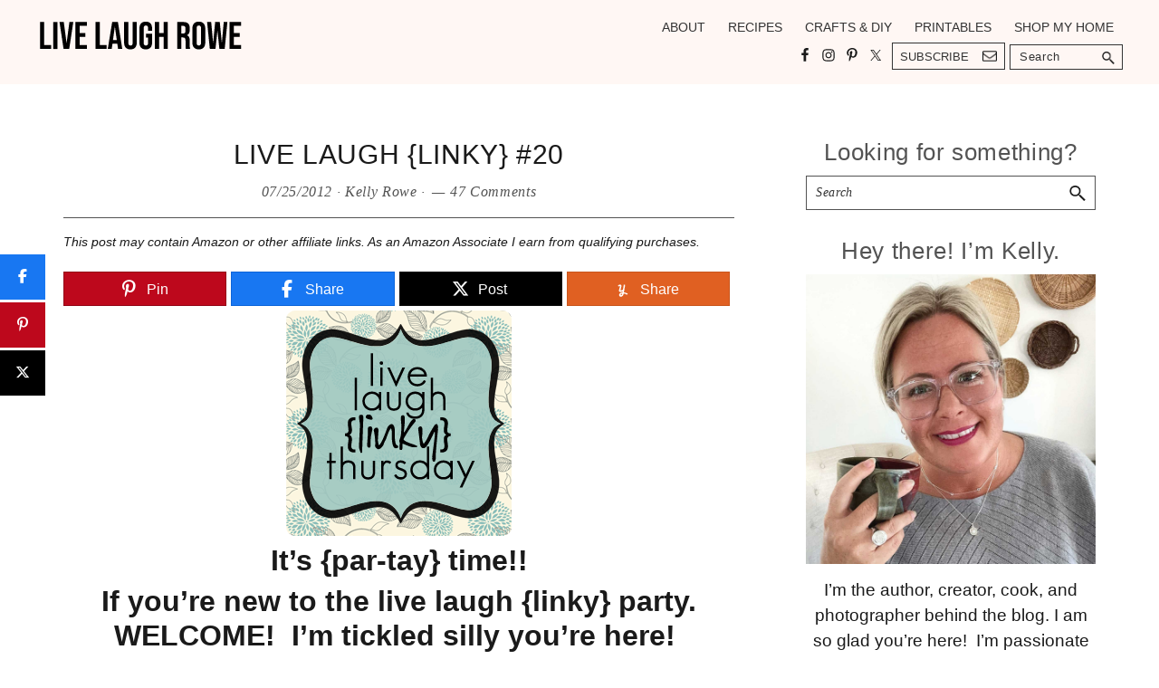

--- FILE ---
content_type: text/html
request_url: https://api.intentiq.com/profiles_engine/ProfilesEngineServlet?at=39&mi=10&dpi=936734067&pt=17&dpn=1&iiqidtype=2&iiqpcid=8cea1fab-8c15-4186-9620-c1bfd4c8231a&iiqpciddate=1769062074431&pcid=8ba1bb18-f81d-4390-b168-00af7cdbbde7&idtype=3&gdpr=0&japs=false&jaesc=0&jafc=0&jaensc=0&jsver=0.33&testGroup=A&source=pbjs&ABTestingConfigurationSource=group&abtg=A&vrref=https%3A%2F%2Flivelaughrowe.com%2Flive-laugh-linky-20%2F
body_size: 55
content:
{"abPercentage":97,"adt":1,"ct":2,"isOptedOut":false,"data":{"eids":[]},"dbsaved":"false","ls":true,"cttl":86400000,"abTestUuid":"g_4294733c-5cec-4633-a64a-c29ef433ae65","tc":9,"sid":444033949}

--- FILE ---
content_type: text/html; charset=utf-8
request_url: https://www.google.com/recaptcha/api2/aframe
body_size: 268
content:
<!DOCTYPE HTML><html><head><meta http-equiv="content-type" content="text/html; charset=UTF-8"></head><body><script nonce="wPi6xgDSbizJezVCzRkA3A">/** Anti-fraud and anti-abuse applications only. See google.com/recaptcha */ try{var clients={'sodar':'https://pagead2.googlesyndication.com/pagead/sodar?'};window.addEventListener("message",function(a){try{if(a.source===window.parent){var b=JSON.parse(a.data);var c=clients[b['id']];if(c){var d=document.createElement('img');d.src=c+b['params']+'&rc='+(localStorage.getItem("rc::a")?sessionStorage.getItem("rc::b"):"");window.document.body.appendChild(d);sessionStorage.setItem("rc::e",parseInt(sessionStorage.getItem("rc::e")||0)+1);localStorage.setItem("rc::h",'1769062088630');}}}catch(b){}});window.parent.postMessage("_grecaptcha_ready", "*");}catch(b){}</script></body></html>

--- FILE ---
content_type: application/javascript
request_url: https://www.inlinkz.com/cs.php?id=175835&1769062068367%22
body_size: 17527
content:
document.write('<link rel=\'stylesheet\' href=\'//www.inlinkz.com/css/__inlinkz.css\' type=\'text/css\' /><script type="text/javascript">  var _rssimg = document.getElementById(\'wpImg175835\');             if(_rssimg) {                 _rssimg.style.display=\'none\';             }</script><script type="text/javascript">function __inlinkzEndsWith(str, substr) {                 return (str.match(substr+"$")==substr)             }             function __inlinkzToggleVis(divId, divId2) {                 var el = document.getElementById(divId); 		var inl = document.getElementById(divId2);                 if(el.style.display==\'block\') {                     el.style.display = \'none\';                     el.style.visiblity = \'hidden\'; 			inl.style.display = \'block\';                 } else {                     el.style.visiblity = \'visible\'; 			inl.style.display = \'none\';                     el.style.display = \'block\';               }             }          function __inlinkzIsImage(aTextField) {             var elem = document.getElementById(aTextField);             _str = elem.value;             check = __inlinkzEndsWith(_str,".jpg") || __inlinkzEndsWith(_str,".png") || __inlinkzEndsWith(_str,".JPG") || __inlinkzEndsWith(_str,".PNG") || __inlinkzEndsWith(_str,".JPEG") || __inlinkzEndsWith(_str,".jpeg");             if (!check) {                 return false;             }             else { return true; }         }          function checksize(elemId, size) {             if(size>0) {                 var element = document.getElementById(elemId);                 var text = element.value;                 if(text.length>=size) {                    text = text.substring(0,size);                    window.alert("Maximum chars: " + size);                 }                 element.value = text;             }         }          function __inlinkzCheckFieldOK(aTextField) {             var elem = document.getElementById(aTextField);             if ((elem.value.length==0) || (elem.value==null)) {                  return false;             }             else { return true; }         }</script><script type=\'text/javascript\'>function __inlinkzCheckIfEmpty175835() {             if(__inlinkzCheckFieldOK("__inlinkzLink175835") && __inlinkzCheckFieldOK("__inlinkzDesc175835") && __inlinkzCheckFieldOK("__inlinkzEmail175835")) {         return true;                            } else {                 window.alert("All fields must be completed");                 return false;             }         }</script><div class=\'inlinkzDiv_1\' style=\'display:table\' id=\'_1\'><h1 style=\"text-align: center;\">Let\'s Par-tay!&nbsp;</h1><table class=_inlinkzLinksTable border=0 cellspacing=0 cellpadding=2><tr><td valign=top>    <center>        <div class=_inlinkzLinkDiv style="float:left; text-align:center; width:145px; height:px; overflow:hidden;">            <a class=_inlinkzA title="Go to architectureofamom.blogspot.com/2012/07/pina-colada-cake.html " target=_blank rel=nofollow  href="//www.inlinkz.com/displayurl.php?id=7482505">                <img width=125 height=125 class=_inlinkzI src=https://backups.inlinkz.com/linkup/thumbs/20120725/thmb50109bcf25764.jpg>            </a>            <div style="line-height:1.1; text-align:center;">                <a class=_inlinkzA title="Go to architectureofamom.blogspot.com/2012/07/pina-colada-cake.html " target=_blank rel=nofollow  href="//www.inlinkz.com/displayurl.php?id=7482505">                    &nbsp;1.&nbsp;Pina Colada Cake&nbsp;                 </a>            </div>        </div>    </center>    <br></td><td valign=top>    <center>        <div class=_inlinkzLinkDiv style="float:left; text-align:center; width:145px; height:px; overflow:hidden;">            <a class=_inlinkzA title="Go to www.desireempire.com/2012/07/malaysian-schezuan-eggplant-beautifully.html " target=_blank rel=nofollow  href="//www.inlinkz.com/displayurl.php?id=7482486">                <img width=125 height=125 class=_inlinkzI src=https://backups.inlinkz.com/linkup/thumbs/20120725/thmb50109b395e566.jpg>            </a>            <div style="line-height:1.1; text-align:center;">                <a class=_inlinkzA title="Go to www.desireempire.com/2012/07/malaysian-schezuan-eggplant-beautifully.html " target=_blank rel=nofollow  href="//www.inlinkz.com/displayurl.php?id=7482486">                    &nbsp;2.&nbsp;Easy Malaysian Schezuan Eggplant&nbsp;                 </a>            </div>        </div>    </center>    <br></td><td valign=top>    <center>        <div class=_inlinkzLinkDiv style="float:left; text-align:center; width:145px; height:px; overflow:hidden;">            <a class=_inlinkzA title="Go to www.desireempire.com/2012/07/beach-house-decor-vintage-mantel.html " target=_blank rel=nofollow  href="//www.inlinkz.com/displayurl.php?id=7482480">                <img width=125 height=125 class=_inlinkzI src=https://backups.inlinkz.com/linkup/thumbs/20120725/thmb50109b18c3a61.jpg>            </a>            <div style="line-height:1.1; text-align:center;">                <a class=_inlinkzA title="Go to www.desireempire.com/2012/07/beach-house-decor-vintage-mantel.html " target=_blank rel=nofollow  href="//www.inlinkz.com/displayurl.php?id=7482480">                    &nbsp;3.&nbsp;Coastal Vintage Mantel&nbsp;                 </a>            </div>        </div>    </center>    <br></td><td valign=top>    <center>        <div class=_inlinkzLinkDiv style="float:left; text-align:center; width:145px; height:px; overflow:hidden;">            <a class=_inlinkzA title="Go to www.desireempire.com/2012/07/beach-house-decor-white-bathroom.html " target=_blank rel=nofollow  href="//www.inlinkz.com/displayurl.php?id=7482471">                <img width=125 height=125 class=_inlinkzI src=https://backups.inlinkz.com/linkup/thumbs/20120725/thmb50109af08cbae.jpg>            </a>            <div style="line-height:1.1; text-align:center;">                <a class=_inlinkzA title="Go to www.desireempire.com/2012/07/beach-house-decor-white-bathroom.html " target=_blank rel=nofollow  href="//www.inlinkz.com/displayurl.php?id=7482471">                    &nbsp;4.&nbsp;Beachy White Bathrooms&nbsp;                 </a>            </div>        </div>    </center>    <br></td></tr><tr><td valign=top>    <center>        <div class=_inlinkzLinkDiv style="float:left; text-align:center; width:145px; height:px; overflow:hidden;">            <a class=_inlinkzA title="Go to tatteredandinked.blogspot.com/2012/07/the-totally-glammed-out-dresser-redo.html " target=_blank rel=nofollow  href="//www.inlinkz.com/displayurl.php?id=7482470">                <img width=125 height=125 class=_inlinkzI src=https://backups.inlinkz.com/linkup/thumbs/20120725/thmb50109aea42415.jpg>            </a>            <div style="line-height:1.1; text-align:center;">                <a class=_inlinkzA title="Go to tatteredandinked.blogspot.com/2012/07/the-totally-glammed-out-dresser-redo.html " target=_blank rel=nofollow  href="//www.inlinkz.com/displayurl.php?id=7482470">                    &nbsp;5.&nbsp;Glammed Out Dresser Redo&nbsp;                 </a>            </div>        </div>    </center>    <br></td><td valign=top>    <center>        <div class=_inlinkzLinkDiv style="float:left; text-align:center; width:145px; height:px; overflow:hidden;">            <a class=_inlinkzA title="Go to ourpinterestingfamily.blogspot.com/2012/07/thrift-store-dresser-redo.html " target=_blank rel=nofollow  href="//www.inlinkz.com/displayurl.php?id=7482467">                <img width=125 height=125 class=_inlinkzI src=https://backups.inlinkz.com/linkup/thumbs/20120725/thmb50109adfc03ee.jpg>            </a>            <div style="line-height:1.1; text-align:center;">                <a class=_inlinkzA title="Go to ourpinterestingfamily.blogspot.com/2012/07/thrift-store-dresser-redo.html " target=_blank rel=nofollow  href="//www.inlinkz.com/displayurl.php?id=7482467">                    &nbsp;6.&nbsp;Thrift Store Dresser&nbsp;                 </a>            </div>        </div>    </center>    <br></td><td valign=top>    <center>        <div class=_inlinkzLinkDiv style="float:left; text-align:center; width:145px; height:px; overflow:hidden;">            <a class=_inlinkzA title="Go to www.desireempire.com/2012/07/beach-home-decor-house-tour-from-lovely.html " target=_blank rel=nofollow  href="//www.inlinkz.com/displayurl.php?id=7482463">                <img width=125 height=125 class=_inlinkzI src=https://backups.inlinkz.com/linkup/thumbs/20120725/thmb50109acf82b53.jpg>            </a>            <div style="line-height:1.1; text-align:center;">                <a class=_inlinkzA title="Go to www.desireempire.com/2012/07/beach-home-decor-house-tour-from-lovely.html " target=_blank rel=nofollow  href="//www.inlinkz.com/displayurl.php?id=7482463">                    &nbsp;7.&nbsp;Beach Cottage Tour&nbsp;                 </a>            </div>        </div>    </center>    <br></td><td valign=top>    <center>        <div class=_inlinkzLinkDiv style="float:left; text-align:center; width:145px; height:px; overflow:hidden;">            <a class=_inlinkzA title="Go to tatteredandinked.blogspot.com/2012/07/scaled-bathroom-art-free-printables.html " target=_blank rel=nofollow  href="//www.inlinkz.com/displayurl.php?id=7482462">                <img width=125 height=125 class=_inlinkzI src=https://backups.inlinkz.com/linkup/thumbs/20120725/thmb50109ac97a6bd.jpg>            </a>            <div style="line-height:1.1; text-align:center;">                <a class=_inlinkzA title="Go to tatteredandinked.blogspot.com/2012/07/scaled-bathroom-art-free-printables.html " target=_blank rel=nofollow  href="//www.inlinkz.com/displayurl.php?id=7482462">                    &nbsp;8.&nbsp;&nbsp;                 </a>            </div>        </div>    </center>    <br></td></tr><tr><td valign=top>    <center>        <div class=_inlinkzLinkDiv style="float:left; text-align:center; width:145px; height:px; overflow:hidden;">            <a class=_inlinkzA title="Go to thedesperatecraftwives.blogspot.com/2012/07/starfish-cookies.html " target=_blank rel=nofollow  href="//www.inlinkz.com/displayurl.php?id=7482461">                <img width=125 height=125 class=_inlinkzI src=https://backups.inlinkz.com/linkup/thumbs/20120725/thmb50109ac80d11b.jpg>            </a>            <div style="line-height:1.1; text-align:center;">                <a class=_inlinkzA title="Go to thedesperatecraftwives.blogspot.com/2012/07/starfish-cookies.html " target=_blank rel=nofollow  href="//www.inlinkz.com/displayurl.php?id=7482461">                    &nbsp;9.&nbsp;Starfish Cookies&nbsp;                 </a>            </div>        </div>    </center>    <br></td><td valign=top>    <center>        <div class=_inlinkzLinkDiv style="float:left; text-align:center; width:145px; height:px; overflow:hidden;">            <a class=_inlinkzA title="Go to thedesperatecraftwives.blogspot.com/2012/07/colored-carnation-experiment.html " target=_blank rel=nofollow  href="//www.inlinkz.com/displayurl.php?id=7482453">                <img width=125 height=125 class=_inlinkzI src=https://backups.inlinkz.com/linkup/thumbs/20120725/thmb50109a9b39f73.jpg>            </a>            <div style="line-height:1.1; text-align:center;">                <a class=_inlinkzA title="Go to thedesperatecraftwives.blogspot.com/2012/07/colored-carnation-experiment.html " target=_blank rel=nofollow  href="//www.inlinkz.com/displayurl.php?id=7482453">                    &nbsp;10.&nbsp;Dyed Carnation Kid Experiment&nbsp;                 </a>            </div>        </div>    </center>    <br></td><td valign=top>    <center>        <div class=_inlinkzLinkDiv style="float:left; text-align:center; width:145px; height:px; overflow:hidden;">            <a class=_inlinkzA title="Go to www.feellovdeveryday.blogspot.com/2012/07/what-i-made-wednesday-my-hometown.html " target=_blank rel=nofollow  href="//www.inlinkz.com/displayurl.php?id=7482385">                <img width=125 height=125 class=_inlinkzI src=https://backups.inlinkz.com/linkup/thumbs/20120725/thmb50109927f05a1.jpg>            </a>            <div style="line-height:1.1; text-align:center;">                <a class=_inlinkzA title="Go to www.feellovdeveryday.blogspot.com/2012/07/what-i-made-wednesday-my-hometown.html " target=_blank rel=nofollow  href="//www.inlinkz.com/displayurl.php?id=7482385">                    &nbsp;11.&nbsp;String Art: My Hometown&nbsp;                 </a>            </div>        </div>    </center>    <br></td><td valign=top>    <center>        <div class=_inlinkzLinkDiv style="float:left; text-align:center; width:145px; height:px; overflow:hidden;">            <a class=_inlinkzA title="Go to www.becomingmartha.com/2012/07/cs-spectacular-summer-soiree.html " target=_blank rel=nofollow  href="//www.inlinkz.com/displayurl.php?id=7482420">                <img width=125 height=125 class=_inlinkzI src=https://backups.inlinkz.com/linkup/thumbs/20120725/thmb501099f50dc64.jpg>            </a>            <div style="line-height:1.1; text-align:center;">                <a class=_inlinkzA title="Go to www.becomingmartha.com/2012/07/cs-spectacular-summer-soiree.html " target=_blank rel=nofollow  href="//www.inlinkz.com/displayurl.php?id=7482420">                    &nbsp;12.&nbsp;Spectacular Summer Soiree&nbsp;                 </a>            </div>        </div>    </center>    <br></td></tr><tr><td valign=top>    <center>        <div class=_inlinkzLinkDiv style="float:left; text-align:center; width:145px; height:px; overflow:hidden;">            <a class=_inlinkzA title="Go to www.crazyforcrust.com/2012/07/carrot-cake-cinnamon-rolls.html " target=_blank rel=nofollow  href="//www.inlinkz.com/displayurl.php?id=7482390">                <img width=125 height=125 class=_inlinkzI src=https://backups.inlinkz.com/linkup/thumbs/20120725/thmb50109949783bf.jpg>            </a>            <div style="line-height:1.1; text-align:center;">                <a class=_inlinkzA title="Go to www.crazyforcrust.com/2012/07/carrot-cake-cinnamon-rolls.html " target=_blank rel=nofollow  href="//www.inlinkz.com/displayurl.php?id=7482390">                    &nbsp;13.&nbsp;Carrot Cake Cinnamon Rolls&nbsp;                 </a>            </div>        </div>    </center>    <br></td><td valign=top>    <center>        <div class=_inlinkzLinkDiv style="float:left; text-align:center; width:145px; height:px; overflow:hidden;">            <a class=_inlinkzA title="Go to homemade-ally.blogspot.co.nz/2012/07/today-was-miserable-rainy-day.html " target=_blank rel=nofollow  href="//www.inlinkz.com/displayurl.php?id=7482446">                <img width=125 height=125 class=_inlinkzI src=https://backups.inlinkz.com/linkup/thumbs/20120725/thmb50109a780a9a9.jpg>            </a>            <div style="line-height:1.1; text-align:center;">                <a class=_inlinkzA title="Go to homemade-ally.blogspot.co.nz/2012/07/today-was-miserable-rainy-day.html " target=_blank rel=nofollow  href="//www.inlinkz.com/displayurl.php?id=7482446">                    &nbsp;14.&nbsp;Chevron rainy day update&nbsp;                 </a>            </div>        </div>    </center>    <br></td><td valign=top>    <center>        <div class=_inlinkzLinkDiv style="float:left; text-align:center; width:145px; height:px; overflow:hidden;">            <a class=_inlinkzA title="Go to www.countrymommacooks.com/2012/07/peach-pie-cookies.html " target=_blank rel=nofollow  href="//www.inlinkz.com/displayurl.php?id=7482444">                <img width=125 height=125 class=_inlinkzI src=https://backups.inlinkz.com/linkup/thumbs/20120725/thmb50109a6c06764.jpg>            </a>            <div style="line-height:1.1; text-align:center;">                <a class=_inlinkzA title="Go to www.countrymommacooks.com/2012/07/peach-pie-cookies.html " target=_blank rel=nofollow  href="//www.inlinkz.com/displayurl.php?id=7482444">                    &nbsp;15.&nbsp;Peach Pie Cookies&nbsp;                 </a>            </div>        </div>    </center>    <br></td><td valign=top>    <center>        <div class=_inlinkzLinkDiv style="float:left; text-align:center; width:145px; height:px; overflow:hidden;">            <a class=_inlinkzA title="Go to www.becomingmartha.com/2012/07/seafood-nacho-dip.html " target=_blank rel=nofollow  href="//www.inlinkz.com/displayurl.php?id=7482404">                <img width=125 height=125 class=_inlinkzI src=https://backups.inlinkz.com/linkup/thumbs/20120725/thmb5010998f8047d.jpg>            </a>            <div style="line-height:1.1; text-align:center;">                <a class=_inlinkzA title="Go to www.becomingmartha.com/2012/07/seafood-nacho-dip.html " target=_blank rel=nofollow  href="//www.inlinkz.com/displayurl.php?id=7482404">                    &nbsp;16.&nbsp;Seafood Nacho Dip&nbsp;                 </a>            </div>        </div>    </center>    <br></td></tr><tr><td valign=top>    <center>        <div class=_inlinkzLinkDiv style="float:left; text-align:center; width:145px; height:px; overflow:hidden;">            <a class=_inlinkzA title="Go to www.becomingmartha.com/2012/07/cupcakes-cupcakes-and-more-cupcakes.html " target=_blank rel=nofollow  href="//www.inlinkz.com/displayurl.php?id=7482412">                <img width=125 height=125 class=_inlinkzI src=https://backups.inlinkz.com/linkup/thumbs/20120725/thmb501099c0e9c28.jpg>            </a>            <div style="line-height:1.1; text-align:center;">                <a class=_inlinkzA title="Go to www.becomingmartha.com/2012/07/cupcakes-cupcakes-and-more-cupcakes.html " target=_blank rel=nofollow  href="//www.inlinkz.com/displayurl.php?id=7482412">                    &nbsp;17.&nbsp;Summer Themed Cupcakes&nbsp;                 </a>            </div>        </div>    </center>    <br></td><td valign=top>    <center>        <div class=_inlinkzLinkDiv style="float:left; text-align:center; width:145px; height:px; overflow:hidden;">            <a class=_inlinkzA title="Go to www.kathewithane.com/2012/07/check-it-out.html " target=_blank rel=nofollow  href="//www.inlinkz.com/displayurl.php?id=7482415">                <img width=125 height=125 class=_inlinkzI src=https://backups.inlinkz.com/linkup/thumbs/20120725/thmb501099d466281.jpg>            </a>            <div style="line-height:1.1; text-align:center;">                <a class=_inlinkzA title="Go to www.kathewithane.com/2012/07/check-it-out.html " target=_blank rel=nofollow  href="//www.inlinkz.com/displayurl.php?id=7482415">                    &nbsp;18.&nbsp;Check It Out!&nbsp;                 </a>            </div>        </div>    </center>    <br></td><td valign=top>    <center>        <div class=_inlinkzLinkDiv style="float:left; text-align:center; width:145px; height:px; overflow:hidden;">            <a class=_inlinkzA title="Go to www.kathewithane.com/2012/07/my-first-cloche-encounter.html " target=_blank rel=nofollow  href="//www.inlinkz.com/displayurl.php?id=7482428">                <img width=125 height=125 class=_inlinkzI src=https://backups.inlinkz.com/linkup/thumbs/20120725/thmb50109a13f24b2.jpg>            </a>            <div style="line-height:1.1; text-align:center;">                <a class=_inlinkzA title="Go to www.kathewithane.com/2012/07/my-first-cloche-encounter.html " target=_blank rel=nofollow  href="//www.inlinkz.com/displayurl.php?id=7482428">                    &nbsp;19.&nbsp;My First Cloche Encounter&nbsp;                 </a>            </div>        </div>    </center>    <br></td><td valign=top>    <center>        <div class=_inlinkzLinkDiv style="float:left; text-align:center; width:145px; height:px; overflow:hidden;">            <a class=_inlinkzA title="Go to www.crazyforcrust.com/2012/07/banana-cream-pie-with-golden-oreo-crust.html " target=_blank rel=nofollow  href="//www.inlinkz.com/displayurl.php?id=7482421">                <img width=125 height=125 class=_inlinkzI src=https://backups.inlinkz.com/linkup/thumbs/20120725/thmb501099f706709.jpg>            </a>            <div style="line-height:1.1; text-align:center;">                <a class=_inlinkzA title="Go to www.crazyforcrust.com/2012/07/banana-cream-pie-with-golden-oreo-crust.html " target=_blank rel=nofollow  href="//www.inlinkz.com/displayurl.php?id=7482421">                    &nbsp;20.&nbsp;Banana Cream Pie&nbsp;                 </a>            </div>        </div>    </center>    <br></td></tr><tr><td valign=top>    <center>        <div class=_inlinkzLinkDiv style="float:left; text-align:center; width:145px; height:px; overflow:hidden;">            <a class=_inlinkzA title="Go to whatmeeganmakes.blogspot.com/2012/07/glamping-it-up.html " target=_blank rel=nofollow  href="//www.inlinkz.com/displayurl.php?id=7482786">                <img width=125 height=125 class=_inlinkzI src=https://backups.inlinkz.com/linkup/thumbs/20120725/thmb5010a1e030eef.jpg>            </a>            <div style="line-height:1.1; text-align:center;">                <a class=_inlinkzA title="Go to whatmeeganmakes.blogspot.com/2012/07/glamping-it-up.html " target=_blank rel=nofollow  href="//www.inlinkz.com/displayurl.php?id=7482786">                    &nbsp;21.&nbsp;Glamping It Up&nbsp;                 </a>            </div>        </div>    </center>    <br></td><td valign=top>    <center>        <div class=_inlinkzLinkDiv style="float:left; text-align:center; width:145px; height:px; overflow:hidden;">            <a class=_inlinkzA title="Go to www.twosasters.com/2012/07/camp-bag.html " target=_blank rel=nofollow  href="//www.inlinkz.com/displayurl.php?id=7482971">                <img width=125 height=125 class=_inlinkzI src=https://backups.inlinkz.com/linkup/thumbs/20120725/thmb5010a6afa8506.jpg>            </a>            <div style="line-height:1.1; text-align:center;">                <a class=_inlinkzA title="Go to www.twosasters.com/2012/07/camp-bag.html " target=_blank rel=nofollow  href="//www.inlinkz.com/displayurl.php?id=7482971">                    &nbsp;22.&nbsp;Camp bag&nbsp;                 </a>            </div>        </div>    </center>    <br></td><td valign=top>    <center>        <div class=_inlinkzLinkDiv style="float:left; text-align:center; width:145px; height:px; overflow:hidden;">            <a class=_inlinkzA title="Go to nowthingsarecookin.blogspot.com/2012/07/cucumber-apple-salad-with-fennel-recipe.html " target=_blank rel=nofollow  href="//www.inlinkz.com/displayurl.php?id=7482817">                <img width=125 height=125 class=_inlinkzI src=https://backups.inlinkz.com/linkup/thumbs/20120725/thmb5010a2992e81c.jpg>            </a>            <div style="line-height:1.1; text-align:center;">                <a class=_inlinkzA title="Go to nowthingsarecookin.blogspot.com/2012/07/cucumber-apple-salad-with-fennel-recipe.html " target=_blank rel=nofollow  href="//www.inlinkz.com/displayurl.php?id=7482817">                    &nbsp;23.&nbsp;Cucumber Apple Salad with Fennel&nbsp;                 </a>            </div>        </div>    </center>    <br></td><td valign=top>    <center>        <div class=_inlinkzLinkDiv style="float:left; text-align:center; width:145px; height:px; overflow:hidden;">            <a class=_inlinkzA title="Go to whatmeeganmakes.blogspot.com/2012/07/refreshed-mirror-makeover.html " target=_blank rel=nofollow  href="//www.inlinkz.com/displayurl.php?id=7482808">                <img width=125 height=125 class=_inlinkzI src=https://backups.inlinkz.com/linkup/thumbs/20120725/thmb5010a24a5ed4e.jpg>            </a>            <div style="line-height:1.1; text-align:center;">                <a class=_inlinkzA title="Go to whatmeeganmakes.blogspot.com/2012/07/refreshed-mirror-makeover.html " target=_blank rel=nofollow  href="//www.inlinkz.com/displayurl.php?id=7482808">                    &nbsp;24.&nbsp;Refreshed Mirror Makeover&nbsp;                 </a>            </div>        </div>    </center>    <br></td></tr><tr><td valign=top>    <center>        <div class=_inlinkzLinkDiv style="float:left; text-align:center; width:145px; height:px; overflow:hidden;">            <a class=_inlinkzA title="Go to www.bearrabbitbear.com/2012/07/holiday-potluck-recipe-pulled-chicken.html " target=_blank rel=nofollow  href="//www.inlinkz.com/displayurl.php?id=7482586">                <img width=125 height=125 class=_inlinkzI src=https://backups.inlinkz.com/linkup/thumbs/20120725/thmb50109d5f03091.jpg>            </a>            <div style="line-height:1.1; text-align:center;">                <a class=_inlinkzA title="Go to www.bearrabbitbear.com/2012/07/holiday-potluck-recipe-pulled-chicken.html " target=_blank rel=nofollow  href="//www.inlinkz.com/displayurl.php?id=7482586">                    &nbsp;25.&nbsp;BBQ Ckn w/ Hushpuppy Crust&nbsp;                 </a>            </div>        </div>    </center>    <br></td><td valign=top>    <center>        <div class=_inlinkzLinkDiv style="float:left; text-align:center; width:145px; height:px; overflow:hidden;">            <a class=_inlinkzA title="Go to carolynshomework.blogspot.com/2012/07/upcycling-cookie-tin-to-coffee-bin.html " target=_blank rel=nofollow  href="//www.inlinkz.com/displayurl.php?id=7489614">                <img width=125 height=125 class=_inlinkzI src=https://backups.inlinkz.com/linkup/thumbs/20120726/thmb50115fd783a90.jpg>            </a>            <div style="line-height:1.1; text-align:center;">                <a class=_inlinkzA title="Go to carolynshomework.blogspot.com/2012/07/upcycling-cookie-tin-to-coffee-bin.html " target=_blank rel=nofollow  href="//www.inlinkz.com/displayurl.php?id=7489614">                    &nbsp;26.&nbsp;Coffee Tin&nbsp;                 </a>            </div>        </div>    </center>    <br></td><td valign=top>    <center>        <div class=_inlinkzLinkDiv style="float:left; text-align:center; width:145px; height:px; overflow:hidden;">            <a class=_inlinkzA title="Go to thewinthropchronicles.blogspot.com/2012/07/washi-tape-vases.html " target=_blank rel=nofollow  href="//www.inlinkz.com/displayurl.php?id=7488681">                <img width=125 height=125 class=_inlinkzI src=https://backups.inlinkz.com/linkup/thumbs/20120726/thmb50115127a4602.jpg>            </a>            <div style="line-height:1.1; text-align:center;">                <a class=_inlinkzA title="Go to thewinthropchronicles.blogspot.com/2012/07/washi-tape-vases.html " target=_blank rel=nofollow  href="//www.inlinkz.com/displayurl.php?id=7488681">                    &nbsp;27.&nbsp;washi tape vases&nbsp;                 </a>            </div>        </div>    </center>    <br></td><td valign=top>    <center>        <div class=_inlinkzLinkDiv style="float:left; text-align:center; width:145px; height:px; overflow:hidden;">            <a class=_inlinkzA title="Go to vintagemellie.blogspot.com/2012/07/damask-jewelry-holder.html?m=0 " target=_blank rel=nofollow  href="//www.inlinkz.com/displayurl.php?id=7495463">                <img width=125 height=125 class=_inlinkzI src=https://backups.inlinkz.com/linkup/thumbs/20120726/thmb5011f1471a316.jpg>            </a>            <div style="line-height:1.1; text-align:center;">                <a class=_inlinkzA title="Go to vintagemellie.blogspot.com/2012/07/damask-jewelry-holder.html?m=0 " target=_blank rel=nofollow  href="//www.inlinkz.com/displayurl.php?id=7495463">                    &nbsp;28.&nbsp;Damask jewelry holder&nbsp;                 </a>            </div>        </div>    </center>    <br></td></tr><tr><td valign=top>    <center>        <div class=_inlinkzLinkDiv style="float:left; text-align:center; width:145px; height:px; overflow:hidden;">            <a class=_inlinkzA title="Go to entirelyemily.blogspot.com/2012/07/things-i-love-about-saint-louis-wabash.html " target=_blank rel=nofollow  href="//www.inlinkz.com/displayurl.php?id=7482233">                <img width=125 height=125 class=_inlinkzI src=https://backups.inlinkz.com/linkup/thumbs/20120725/thmb501095862f768.jpg>            </a>            <div style="line-height:1.1; text-align:center;">                <a class=_inlinkzA title="Go to entirelyemily.blogspot.com/2012/07/things-i-love-about-saint-louis-wabash.html " target=_blank rel=nofollow  href="//www.inlinkz.com/displayurl.php?id=7482233">                    &nbsp;29.&nbsp;Things I love about STL #5&nbsp;                 </a>            </div>        </div>    </center>    <br></td><td valign=top>    <center>        <div class=_inlinkzLinkDiv style="float:left; text-align:center; width:145px; height:px; overflow:hidden;">            <a class=_inlinkzA title="Go to theworstestmommy.blogspot.com/2012/07/pottery-wednesday.html " target=_blank rel=nofollow  href="//www.inlinkz.com/displayurl.php?id=7482616">                <img width=125 height=125 class=_inlinkzI src=https://backups.inlinkz.com/linkup/thumbs/20120725/thmb50109e107dd98.jpg>            </a>            <div style="line-height:1.1; text-align:center;">                <a class=_inlinkzA title="Go to theworstestmommy.blogspot.com/2012/07/pottery-wednesday.html " target=_blank rel=nofollow  href="//www.inlinkz.com/displayurl.php?id=7482616">                    &nbsp;30.&nbsp;Pottery Wednesday&nbsp;                 </a>            </div>        </div>    </center>    <br></td><td valign=top>    <center>        <div class=_inlinkzLinkDiv style="float:left; text-align:center; width:145px; height:px; overflow:hidden;">            <a class=_inlinkzA title="Go to www.aprettylifeinthesuburbs.com/2012/07/peanut-butter-chocolate-chip-cookies.html " target=_blank rel=nofollow  href="//www.inlinkz.com/displayurl.php?id=7482636">                <img width=125 height=125 class=_inlinkzI src=https://backups.inlinkz.com/linkup/thumbs/20120725/thmb50109e85caffc.jpg>            </a>            <div style="line-height:1.1; text-align:center;">                <a class=_inlinkzA title="Go to www.aprettylifeinthesuburbs.com/2012/07/peanut-butter-chocolate-chip-cookies.html " target=_blank rel=nofollow  href="//www.inlinkz.com/displayurl.php?id=7482636">                    &nbsp;31.&nbsp;Peanut Butter Chocolate Chip Cookies&nbsp;                 </a>            </div>        </div>    </center>    <br></td><td valign=top>    <center>        <div class=_inlinkzLinkDiv style="float:left; text-align:center; width:145px; height:px; overflow:hidden;">            <a class=_inlinkzA title="Go to delightfulcuriosity.blogspot.com/2012/07/easy-raspberry-crumb-cake.html " target=_blank rel=nofollow  href="//www.inlinkz.com/displayurl.php?id=7515783">                <img width=125 height=125 class=_inlinkzI src=https://backups.inlinkz.com/linkup/thumbs/20120728/thmb5013f81f82455.jpg>            </a>            <div style="line-height:1.1; text-align:center;">                <a class=_inlinkzA title="Go to delightfulcuriosity.blogspot.com/2012/07/easy-raspberry-crumb-cake.html " target=_blank rel=nofollow  href="//www.inlinkz.com/displayurl.php?id=7515783">                    &nbsp;32.&nbsp;Raspberry Crumb Cake&nbsp;                 </a>            </div>        </div>    </center>    <br></td></tr><tr><td valign=top>    <center>        <div class=_inlinkzLinkDiv style="float:left; text-align:center; width:145px; height:px; overflow:hidden;">            <a class=_inlinkzA title="Go to www.realcoake.blogspot.com/2012/07/half-marathon-training-week-3.html " target=_blank rel=nofollow  href="//www.inlinkz.com/displayurl.php?id=7482301">                <img width=125 height=125 class=_inlinkzI src=https://backups.inlinkz.com/linkup/thumbs/20120725/thmb501096fa82381.jpg>            </a>            <div style="line-height:1.1; text-align:center;">                <a class=_inlinkzA title="Go to www.realcoake.blogspot.com/2012/07/half-marathon-training-week-3.html " target=_blank rel=nofollow  href="//www.inlinkz.com/displayurl.php?id=7482301">                    &nbsp;33.&nbsp;Half Marathon Training Week 3&nbsp;                 </a>            </div>        </div>    </center>    <br></td><td valign=top>    <center>        <div class=_inlinkzLinkDiv style="float:left; text-align:center; width:145px; height:px; overflow:hidden;">            <a class=_inlinkzA title="Go to www.wonkywonderful.com/1/post/2012/07/lemon-marmalade.html " target=_blank rel=nofollow  href="//www.inlinkz.com/displayurl.php?id=7482307">                <img width=125 height=125 class=_inlinkzI src=https://backups.inlinkz.com/linkup/thumbs/20120725/thmb5010972283b28.jpg>            </a>            <div style="line-height:1.1; text-align:center;">                <a class=_inlinkzA title="Go to www.wonkywonderful.com/1/post/2012/07/lemon-marmalade.html " target=_blank rel=nofollow  href="//www.inlinkz.com/displayurl.php?id=7482307">                    &nbsp;34.&nbsp;Lemon Marmalade&nbsp;                 </a>            </div>        </div>    </center>    <br></td><td valign=top>    <center>        <div class=_inlinkzLinkDiv style="float:left; text-align:center; width:145px; height:px; overflow:hidden;">            <a class=_inlinkzA title="Go to birdonacake.blogspot.com/2012/07/4-ingredient-cherry-crumble-aka-dump.html# " target=_blank rel=nofollow  href="//www.inlinkz.com/displayurl.php?id=7482719">                <img width=125 height=125 class=_inlinkzI src=https://backups.inlinkz.com/linkup/thumbs/20120725/thmb5010a01a5aafc.jpg>            </a>            <div style="line-height:1.1; text-align:center;">                <a class=_inlinkzA title="Go to birdonacake.blogspot.com/2012/07/4-ingredient-cherry-crumble-aka-dump.html# " target=_blank rel=nofollow  href="//www.inlinkz.com/displayurl.php?id=7482719">                    &nbsp;35.&nbsp;4 Ingredient Cherry Crumble&nbsp;                 </a>            </div>        </div>    </center>    <br></td><td valign=top>    <center>        <div class=_inlinkzLinkDiv style="float:left; text-align:center; width:145px; height:px; overflow:hidden;">            <a class=_inlinkzA title="Go to my1929charmer.com/chit-chating-and-a-little-bit-of-pillows/ " target=_blank rel=nofollow  href="//www.inlinkz.com/displayurl.php?id=7482177">                <img width=125 height=125 class=_inlinkzI src=https://backups.inlinkz.com/linkup/thumbs/20120725/thmb501094221b735.jpg>            </a>            <div style="line-height:1.1; text-align:center;">                <a class=_inlinkzA title="Go to my1929charmer.com/chit-chating-and-a-little-bit-of-pillows/ " target=_blank rel=nofollow  href="//www.inlinkz.com/displayurl.php?id=7482177">                    &nbsp;36.&nbsp;A lIttle Bit of Cottage Pillows&nbsp;                 </a>            </div>        </div>    </center>    <br></td></tr><tr><td valign=top>    <center>        <div class=_inlinkzLinkDiv style="float:left; text-align:center; width:145px; height:px; overflow:hidden;">            <a class=_inlinkzA title="Go to www.imprintalish.blogspot.ca/2012/07/crock-pot-chocolate-fudge-cake.html " target=_blank rel=nofollow  href="//www.inlinkz.com/displayurl.php?id=7482208">                <img width=125 height=125 class=_inlinkzI src=https://backups.inlinkz.com/linkup/thumbs/20120725/thmb501094c135170.jpg>            </a>            <div style="line-height:1.1; text-align:center;">                <a class=_inlinkzA title="Go to www.imprintalish.blogspot.ca/2012/07/crock-pot-chocolate-fudge-cake.html " target=_blank rel=nofollow  href="//www.inlinkz.com/displayurl.php?id=7482208">                    &nbsp;37.&nbsp;Crock Pot Chocolate Fudge Cake&nbsp;                 </a>            </div>        </div>    </center>    <br></td><td valign=top>    <center>        <div class=_inlinkzLinkDiv style="float:left; text-align:center; width:145px; height:px; overflow:hidden;">            <a class=_inlinkzA title="Go to www.onsuttonplace.com/2012/07/summer-cloche/ " target=_blank rel=nofollow  href="//www.inlinkz.com/displayurl.php?id=7482212">                <img width=125 height=125 class=_inlinkzI src=https://backups.inlinkz.com/linkup/thumbs/20120725/thmb501094e019023.jpg>            </a>            <div style="line-height:1.1; text-align:center;">                <a class=_inlinkzA title="Go to www.onsuttonplace.com/2012/07/summer-cloche/ " target=_blank rel=nofollow  href="//www.inlinkz.com/displayurl.php?id=7482212">                    &nbsp;38.&nbsp;Entry Reno&nbsp;                 </a>            </div>        </div>    </center>    <br></td><td valign=top>    <center>        <div class=_inlinkzLinkDiv style="float:left; text-align:center; width:145px; height:px; overflow:hidden;">            <a class=_inlinkzA title="Go to entirelyemily.blogspot.com/2012/07/pleasetalk-to-quiet-person-today.html " target=_blank rel=nofollow  href="//www.inlinkz.com/displayurl.php?id=7482218">                <img width=125 height=125 class=_inlinkzI src=https://backups.inlinkz.com/linkup/thumbs/20120725/thmb50109538cb3b2.jpg>            </a>            <div style="line-height:1.1; text-align:center;">                <a class=_inlinkzA title="Go to entirelyemily.blogspot.com/2012/07/pleasetalk-to-quiet-person-today.html " target=_blank rel=nofollow  href="//www.inlinkz.com/displayurl.php?id=7482218">                    &nbsp;39.&nbsp;Talk to a quiet person&nbsp;                 </a>            </div>        </div>    </center>    <br></td><td valign=top>    <center>        <div class=_inlinkzLinkDiv style="float:left; text-align:center; width:145px; height:px; overflow:hidden;">            <a class=_inlinkzA title="Go to kristin1028.blogspot.com/2012/07/can-we-be-friends.html " target=_blank rel=nofollow  href="//www.inlinkz.com/displayurl.php?id=7482276">                <img width=125 height=125 class=_inlinkzI src=https://backups.inlinkz.com/linkup/thumbs/20120725/thmb50109659ecee7.jpg>            </a>            <div style="line-height:1.1; text-align:center;">                <a class=_inlinkzA title="Go to kristin1028.blogspot.com/2012/07/can-we-be-friends.html " target=_blank rel=nofollow  href="//www.inlinkz.com/displayurl.php?id=7482276">                    &nbsp;40.&nbsp;Kristin @ Tales From the Nook&nbsp;                 </a>            </div>        </div>    </center>    <br></td></tr><tr><td valign=top>    <center>        <div class=_inlinkzLinkDiv style="float:left; text-align:center; width:145px; height:px; overflow:hidden;">            <a class=_inlinkzA title="Go to www.realcoake.blogspot.com/2012/07/the-tale-of-4-refrigerators.html " target=_blank rel=nofollow  href="//www.inlinkz.com/displayurl.php?id=7482294">                <img width=125 height=125 class=_inlinkzI src=https://backups.inlinkz.com/linkup/thumbs/20120725/thmb501096b6ce293.jpg>            </a>            <div style="line-height:1.1; text-align:center;">                <a class=_inlinkzA title="Go to www.realcoake.blogspot.com/2012/07/the-tale-of-4-refrigerators.html " target=_blank rel=nofollow  href="//www.inlinkz.com/displayurl.php?id=7482294">                    &nbsp;41.&nbsp;A tale of 4 Refrigerators&nbsp;                 </a>            </div>        </div>    </center>    <br></td><td valign=top>    <center>        <div class=_inlinkzLinkDiv style="float:left; text-align:center; width:145px; height:px; overflow:hidden;">            <a class=_inlinkzA title="Go to www.realcoake.blogspot.com/2012/07/deep-red-blue-trend-for-less.html " target=_blank rel=nofollow  href="//www.inlinkz.com/displayurl.php?id=7482311">                <img width=125 height=125 class=_inlinkzI src=https://backups.inlinkz.com/linkup/thumbs/20120725/thmb50109738247e4.jpg>            </a>            <div style="line-height:1.1; text-align:center;">                <a class=_inlinkzA title="Go to www.realcoake.blogspot.com/2012/07/deep-red-blue-trend-for-less.html " target=_blank rel=nofollow  href="//www.inlinkz.com/displayurl.php?id=7482311">                    &nbsp;42.&nbsp;Red & Blue Fashion Trend {for less}&nbsp;                 </a>            </div>        </div>    </center>    <br></td><td valign=top>    <center>        <div class=_inlinkzLinkDiv style="float:left; text-align:center; width:145px; height:px; overflow:hidden;">            <a class=_inlinkzA title="Go to www.wonkywonderful.com/1/post/2012/07/brain-freeze-month-at-wonkywonderful.html " target=_blank rel=nofollow  href="//www.inlinkz.com/displayurl.php?id=7482321">                <img width=125 height=125 class=_inlinkzI src=https://backups.inlinkz.com/linkup/thumbs/20120725/thmb501097618feb4.jpg>            </a>            <div style="line-height:1.1; text-align:center;">                <a class=_inlinkzA title="Go to www.wonkywonderful.com/1/post/2012/07/brain-freeze-month-at-wonkywonderful.html " target=_blank rel=nofollow  href="//www.inlinkz.com/displayurl.php?id=7482321">                    &nbsp;43.&nbsp;Brain Freeze Month!&nbsp;                 </a>            </div>        </div>    </center>    <br></td><td valign=top>    <center>        <div class=_inlinkzLinkDiv style="float:left; text-align:center; width:145px; height:px; overflow:hidden;">            <a class=_inlinkzA title="Go to www.realcoake.blogspot.com/2012/07/how-to-mail-homemade-cards-and-more.html " target=_blank rel=nofollow  href="//www.inlinkz.com/displayurl.php?id=7482327">                <img width=125 height=125 class=_inlinkzI src=https://backups.inlinkz.com/linkup/thumbs/20120725/thmb501097786a101.jpg>            </a>            <div style="line-height:1.1; text-align:center;">                <a class=_inlinkzA title="Go to www.realcoake.blogspot.com/2012/07/how-to-mail-homemade-cards-and-more.html " target=_blank rel=nofollow  href="//www.inlinkz.com/displayurl.php?id=7482327">                    &nbsp;44.&nbsp;Protecting handmade cards for mailing (Printable)&nbsp;                 </a>            </div>        </div>    </center>    <br></td></tr><tr><td valign=top>    <center>        <div class=_inlinkzLinkDiv style="float:left; text-align:center; width:145px; height:px; overflow:hidden;">            <a class=_inlinkzA title="Go to www.smallgoodhearth.com/2012/07/make-your-own-book-log.html " target=_blank rel=nofollow  href="//www.inlinkz.com/displayurl.php?id=7482350">                <img width=125 height=125 class=_inlinkzI src=https://backups.inlinkz.com/linkup/thumbs/20120725/thmb5010982a14db8.jpg>            </a>            <div style="line-height:1.1; text-align:center;">                <a class=_inlinkzA title="Go to www.smallgoodhearth.com/2012/07/make-your-own-book-log.html " target=_blank rel=nofollow  href="//www.inlinkz.com/displayurl.php?id=7482350">                    &nbsp;45.&nbsp;Book Log&nbsp;                 </a>            </div>        </div>    </center>    <br></td><td valign=top>    <center>        <div class=_inlinkzLinkDiv style="float:left; text-align:center; width:145px; height:px; overflow:hidden;">            <a class=_inlinkzA title="Go to architectureofamom.blogspot.com/2012/07/simple-stuffed-animal-collar-tutorial.html " target=_blank rel=nofollow  href="//www.inlinkz.com/displayurl.php?id=7482503">                <img width=125 height=125 class=_inlinkzI src=https://backups.inlinkz.com/linkup/thumbs/20120725/thmb50109bb4ef5b7.jpg>            </a>            <div style="line-height:1.1; text-align:center;">                <a class=_inlinkzA title="Go to architectureofamom.blogspot.com/2012/07/simple-stuffed-animal-collar-tutorial.html " target=_blank rel=nofollow  href="//www.inlinkz.com/displayurl.php?id=7482503">                    &nbsp;46.&nbsp;Simple Stuffed Animal Collar&nbsp;                 </a>            </div>        </div>    </center>    <br></td><td valign=top>    <center>        <div class=_inlinkzLinkDiv style="float:left; text-align:center; width:145px; height:px; overflow:hidden;">            <a class=_inlinkzA title="Go to martinisandminivans.com " target=_blank rel=nofollow  href="//www.inlinkz.com/displayurl.php?id=7482512">                <img width=125 height=125 class=_inlinkzI src=https://backups.inlinkz.com/linkup/thumbs/20120725/thmb50109bf3f1139.jpg>            </a>            <div style="line-height:1.1; text-align:center;">                <a class=_inlinkzA title="Go to martinisandminivans.com " target=_blank rel=nofollow  href="//www.inlinkz.com/displayurl.php?id=7482512">                    &nbsp;47.&nbsp;Martinis and Minivans&nbsp;                 </a>            </div>        </div>    </center>    <br></td><td valign=top>    <center>        <div class=_inlinkzLinkDiv style="float:left; text-align:center; width:145px; height:px; overflow:hidden;">            <a class=_inlinkzA title="Go to mamamiss.com/2012/06/12/eats-lofthouse-style-soft-sugar-cookies/ " target=_blank rel=nofollow  href="//www.inlinkz.com/displayurl.php?id=7482529">                <img width=125 height=125 class=_inlinkzI src=https://backups.inlinkz.com/linkup/thumbs/20120725/thmb50109c3fb9667.jpg>            </a>            <div style="line-height:1.1; text-align:center;">                <a class=_inlinkzA title="Go to mamamiss.com/2012/06/12/eats-lofthouse-style-soft-sugar-cookies/ " target=_blank rel=nofollow  href="//www.inlinkz.com/displayurl.php?id=7482529">                    &nbsp;48.&nbsp;Lofthouse-Style Soft Sugar Cookies&nbsp;                 </a>            </div>        </div>    </center>    <br></td></tr><tr><td valign=top>    <center>        <div class=_inlinkzLinkDiv style="float:left; text-align:center; width:145px; height:px; overflow:hidden;">            <a class=_inlinkzA title="Go to www.bearrabbitbear.com/2012/07/ruffle-trim-apron.html " target=_blank rel=nofollow  href="//www.inlinkz.com/displayurl.php?id=7482563">                <img width=125 height=125 class=_inlinkzI src=https://backups.inlinkz.com/linkup/thumbs/20120725/thmb50109cf21deaa.jpg>            </a>            <div style="line-height:1.1; text-align:center;">                <a class=_inlinkzA title="Go to www.bearrabbitbear.com/2012/07/ruffle-trim-apron.html " target=_blank rel=nofollow  href="//www.inlinkz.com/displayurl.php?id=7482563">                    &nbsp;49.&nbsp;Ruffle & trim apron&nbsp;                 </a>            </div>        </div>    </center>    <br></td><td valign=top>    <center>        <div class=_inlinkzLinkDiv style="float:left; text-align:center; width:145px; height:px; overflow:hidden;">            <a class=_inlinkzA title="Go to handmadebyhilani.blogspot.com/2012/07/sewing-tips-and-tricks-lesson-2-of-3.html " target=_blank rel=nofollow  href="//www.inlinkz.com/displayurl.php?id=7482579">                <img width=125 height=125 class=_inlinkzI src=https://backups.inlinkz.com/linkup/thumbs/20120725/thmb50109d49702b0.jpg>            </a>            <div style="line-height:1.1; text-align:center;">                <a class=_inlinkzA title="Go to handmadebyhilani.blogspot.com/2012/07/sewing-tips-and-tricks-lesson-2-of-3.html " target=_blank rel=nofollow  href="//www.inlinkz.com/displayurl.php?id=7482579">                    &nbsp;50.&nbsp;Sewing Lesson - Tips&nbsp;                 </a>            </div>        </div>    </center>    <br></td><td valign=top>    <center>        <div class=_inlinkzLinkDiv style="float:left; text-align:center; width:145px; height:px; overflow:hidden;">            <a class=_inlinkzA title="Go to howtonestforless.com/2012/07/20/kitchen-accent-table-1st-project-with-wood-icing/ " target=_blank rel=nofollow  href="//www.inlinkz.com/displayurl.php?id=7482651">                <img width=125 height=125 class=_inlinkzI src=https://backups.inlinkz.com/linkup/thumbs/20120725/thmb50109ed2a5a0c.jpg>            </a>            <div style="line-height:1.1; text-align:center;">                <a class=_inlinkzA title="Go to howtonestforless.com/2012/07/20/kitchen-accent-table-1st-project-with-wood-icing/ " target=_blank rel=nofollow  href="//www.inlinkz.com/displayurl.php?id=7482651">                    &nbsp;51.&nbsp;Kitchen Accent Table&nbsp;                 </a>            </div>        </div>    </center>    <br></td><td valign=top>    <center>        <div class=_inlinkzLinkDiv style="float:left; text-align:center; width:145px; height:px; overflow:hidden;">            <a class=_inlinkzA title="Go to hearthandwhimsy.blogspot.com/2012/07/mod-podge-to-rescue.html " target=_blank rel=nofollow  href="//www.inlinkz.com/displayurl.php?id=7482680">                <img width=125 height=125 class=_inlinkzI src=https://backups.inlinkz.com/linkup/thumbs/20120725/thmb50109f6a7d5b2.jpg>            </a>            <div style="line-height:1.1; text-align:center;">                <a class=_inlinkzA title="Go to hearthandwhimsy.blogspot.com/2012/07/mod-podge-to-rescue.html " target=_blank rel=nofollow  href="//www.inlinkz.com/displayurl.php?id=7482680">                    &nbsp;52.&nbsp;Mod Podged Cupboard&nbsp;                 </a>            </div>        </div>    </center>    <br></td></tr><tr><td valign=top>    <center>        <div class=_inlinkzLinkDiv style="float:left; text-align:center; width:145px; height:px; overflow:hidden;">            <a class=_inlinkzA title="Go to caroleschatter.blogspot.co.nz/2012/07/chicken-leftovers-pizza.html " target=_blank rel=nofollow  href="//www.inlinkz.com/displayurl.php?id=7482694">                <img width=125 height=125 class=_inlinkzI src=https://backups.inlinkz.com/linkup/thumbs/20120725/thmb50109fac8cfbb.jpg>            </a>            <div style="line-height:1.1; text-align:center;">                <a class=_inlinkzA title="Go to caroleschatter.blogspot.co.nz/2012/07/chicken-leftovers-pizza.html " target=_blank rel=nofollow  href="//www.inlinkz.com/displayurl.php?id=7482694">                    &nbsp;53.&nbsp;Chicken pizza from leftovers&nbsp;                 </a>            </div>        </div>    </center>    <br></td><td valign=top>    <center>        <div class=_inlinkzLinkDiv style="float:left; text-align:center; width:145px; height:px; overflow:hidden;">            <a class=_inlinkzA title="Go to chronicchristiancrafter.blogspot.com/2012/07/jewelry-organizer-from-free-yard-sale.html " target=_blank rel=nofollow  href="//www.inlinkz.com/displayurl.php?id=7482740">                <img width=125 height=125 class=_inlinkzI src=https://backups.inlinkz.com/linkup/thumbs/20120725/thmb5010a0a26f722.jpg>            </a>            <div style="line-height:1.1; text-align:center;">                <a class=_inlinkzA title="Go to chronicchristiancrafter.blogspot.com/2012/07/jewelry-organizer-from-free-yard-sale.html " target=_blank rel=nofollow  href="//www.inlinkz.com/displayurl.php?id=7482740">                    &nbsp;54.&nbsp;Jewelry Organizer from Garage Sale Find&nbsp;                 </a>            </div>        </div>    </center>    <br></td><td valign=top>    <center>        <div class=_inlinkzLinkDiv style="float:left; text-align:center; width:145px; height:px; overflow:hidden;">            <a class=_inlinkzA title="Go to www.tagana-rose.com.au/blog/view/825/paper_dress_form_gift_decorations " target=_blank rel=nofollow  href="//www.inlinkz.com/displayurl.php?id=7482743">                <img width=125 height=125 class=_inlinkzI src=https://backups.inlinkz.com/linkup/thumbs/20120725/thmb5010a0b2ae68d.jpg>            </a>            <div style="line-height:1.1; text-align:center;">                <a class=_inlinkzA title="Go to www.tagana-rose.com.au/blog/view/825/paper_dress_form_gift_decorations " target=_blank rel=nofollow  href="//www.inlinkz.com/displayurl.php?id=7482743">                    &nbsp;55.&nbsp;Paper Dress Form Decorations&nbsp;                 </a>            </div>        </div>    </center>    <br></td><td valign=top>    <center>        <div class=_inlinkzLinkDiv style="float:left; text-align:center; width:145px; height:px; overflow:hidden;">            <a class=_inlinkzA title="Go to thethriftinessmiss.blogspot.com/2012/07/ham-and-cheese-breakfast-biscuit-cups.html " target=_blank rel=nofollow  href="//www.inlinkz.com/displayurl.php?id=7482757">                <img width=125 height=125 class=_inlinkzI src=https://backups.inlinkz.com/linkup/thumbs/20120725/thmb5010a0fdaf2ae.jpg>            </a>            <div style="line-height:1.1; text-align:center;">                <a class=_inlinkzA title="Go to thethriftinessmiss.blogspot.com/2012/07/ham-and-cheese-breakfast-biscuit-cups.html " target=_blank rel=nofollow  href="//www.inlinkz.com/displayurl.php?id=7482757">                    &nbsp;56.&nbsp;Ham, Egg, and Cheese Bis Cups&nbsp;                 </a>            </div>        </div>    </center>    <br></td></tr><tr><td valign=top>    <center>        <div class=_inlinkzLinkDiv style="float:left; text-align:center; width:145px; height:px; overflow:hidden;">            <a class=_inlinkzA title="Go to www.thenymelrosefamily.blogspot.com/2012/07/cupcake-fairy-theme-party-ideas.html " target=_blank rel=nofollow  href="//www.inlinkz.com/displayurl.php?id=7482850">                <img width=125 height=125 class=_inlinkzI src=https://backups.inlinkz.com/linkup/thumbs/20120725/thmb5010a3bc996cc.jpg>            </a>            <div style="line-height:1.1; text-align:center;">                <a class=_inlinkzA title="Go to www.thenymelrosefamily.blogspot.com/2012/07/cupcake-fairy-theme-party-ideas.html " target=_blank rel=nofollow  href="//www.inlinkz.com/displayurl.php?id=7482850">                    &nbsp;57.&nbsp;Cupcake Fairy&nbsp;                 </a>            </div>        </div>    </center>    <br></td><td valign=top>    <center>        <div class=_inlinkzLinkDiv style="float:left; text-align:center; width:145px; height:px; overflow:hidden;">            <a class=_inlinkzA title="Go to thenymelrosefamily.blogspot.com/2012/07/salmon-over-orzo-with-mushroom-cream.html " target=_blank rel=nofollow  href="//www.inlinkz.com/displayurl.php?id=7482870">                <img width=125 height=125 class=_inlinkzI src=https://backups.inlinkz.com/linkup/thumbs/20120725/thmb5010a42c13de1.jpg>            </a>            <div style="line-height:1.1; text-align:center;">                <a class=_inlinkzA title="Go to thenymelrosefamily.blogspot.com/2012/07/salmon-over-orzo-with-mushroom-cream.html " target=_blank rel=nofollow  href="//www.inlinkz.com/displayurl.php?id=7482870">                    &nbsp;58.&nbsp;Salmon over Orzo&nbsp;                 </a>            </div>        </div>    </center>    <br></td><td valign=top>    <center>        <div class=_inlinkzLinkDiv style="float:left; text-align:center; width:145px; height:px; overflow:hidden;">            <a class=_inlinkzA title="Go to makethebestofeverything.blogspot.com/2012/07/tuna-salad-celery-logs.html " target=_blank rel=nofollow  href="//www.inlinkz.com/displayurl.php?id=7482914">                <img width=125 height=125 class=_inlinkzI src=https://backups.inlinkz.com/linkup/thumbs/20120725/thmb5010a57ac98b1.jpg>            </a>            <div style="line-height:1.1; text-align:center;">                <a class=_inlinkzA title="Go to makethebestofeverything.blogspot.com/2012/07/tuna-salad-celery-logs.html " target=_blank rel=nofollow  href="//www.inlinkz.com/displayurl.php?id=7482914">                    &nbsp;59.&nbsp;Tuna salad Celery Logs&nbsp;                 </a>            </div>        </div>    </center>    <br></td><td valign=top>    <center>        <div class=_inlinkzLinkDiv style="float:left; text-align:center; width:145px; height:px; overflow:hidden;">            <a class=_inlinkzA title="Go to www.twosasters.com/2012/07/techy-tips-buttons-part-1.html " target=_blank rel=nofollow  href="//www.inlinkz.com/displayurl.php?id=7482917">                <img width=125 height=125 class=_inlinkzI src=https://backups.inlinkz.com/linkup/thumbs/20120725/thmb5010a59596be1.jpg>            </a>            <div style="line-height:1.1; text-align:center;">                <a class=_inlinkzA title="Go to www.twosasters.com/2012/07/techy-tips-buttons-part-1.html " target=_blank rel=nofollow  href="//www.inlinkz.com/displayurl.php?id=7482917">                    &nbsp;60.&nbsp;How to make a button&nbsp;                 </a>            </div>        </div>    </center>    <br></td></tr><tr><td valign=top>    <center>        <div class=_inlinkzLinkDiv style="float:left; text-align:center; width:145px; height:px; overflow:hidden;">            <a class=_inlinkzA title="Go to www.martysmusings.net/2012/07/omelette-in-bag.html " target=_blank rel=nofollow  href="//www.inlinkz.com/displayurl.php?id=7482936">                <img width=125 height=125 class=_inlinkzI src=https://backups.inlinkz.com/linkup/thumbs/20120725/thmb5010a5ebea008.jpg>            </a>            <div style="line-height:1.1; text-align:center;">                <a class=_inlinkzA title="Go to www.martysmusings.net/2012/07/omelette-in-bag.html " target=_blank rel=nofollow  href="//www.inlinkz.com/displayurl.php?id=7482936">                    &nbsp;61.&nbsp;Perfect Omelette in a Bag&nbsp;                 </a>            </div>        </div>    </center>    <br></td><td valign=top>    <center>        <div class=_inlinkzLinkDiv style="float:left; text-align:center; width:145px; height:px; overflow:hidden;">            <a class=_inlinkzA title="Go to www.housetalkn.com/2012/07/housetalkn-gets-intern.html " target=_blank rel=nofollow  href="//www.inlinkz.com/displayurl.php?id=7482982">                <img width=125 height=125 class=_inlinkzI src=https://backups.inlinkz.com/linkup/thumbs/20120725/thmb5010a6eb95c60.jpg>            </a>            <div style="line-height:1.1; text-align:center;">                <a class=_inlinkzA title="Go to www.housetalkn.com/2012/07/housetalkn-gets-intern.html " target=_blank rel=nofollow  href="//www.inlinkz.com/displayurl.php?id=7482982">                    &nbsp;62.&nbsp;What NOT To Do In An Interview&nbsp;                 </a>            </div>        </div>    </center>    <br></td><td valign=top>    <center>        <div class=_inlinkzLinkDiv style="float:left; text-align:center; width:145px; height:px; overflow:hidden;">            <a class=_inlinkzA title="Go to willamettevalleywonderwoman.blogspot.com/2012/07/blueberry-tart.html " target=_blank rel=nofollow  href="//www.inlinkz.com/displayurl.php?id=7483001">                <img width=125 height=125 class=_inlinkzI src=https://backups.inlinkz.com/linkup/thumbs/20120725/thmb5010a76cc906f.jpg>            </a>            <div style="line-height:1.1; text-align:center;">                <a class=_inlinkzA title="Go to willamettevalleywonderwoman.blogspot.com/2012/07/blueberry-tart.html " target=_blank rel=nofollow  href="//www.inlinkz.com/displayurl.php?id=7483001">                    &nbsp;63.&nbsp;Blueberry Tart&nbsp;                 </a>            </div>        </div>    </center>    <br></td><td valign=top>    <center>        <div class=_inlinkzLinkDiv style="float:left; text-align:center; width:145px; height:px; overflow:hidden;">            <a class=_inlinkzA title="Go to www.godsgrowinggarden.com/2012/07/peach-syrup-homemade-homecanned.html " target=_blank rel=nofollow  href="//www.inlinkz.com/displayurl.php?id=7483034">                <img width=125 height=125 class=_inlinkzI src=https://backups.inlinkz.com/linkup/thumbs/20120725/thmb5010a857b1993.jpg>            </a>            <div style="line-height:1.1; text-align:center;">                <a class=_inlinkzA title="Go to www.godsgrowinggarden.com/2012/07/peach-syrup-homemade-homecanned.html " target=_blank rel=nofollow  href="//www.inlinkz.com/displayurl.php?id=7483034">                    &nbsp;64.&nbsp;Homemade Peach Syrup&nbsp;                 </a>            </div>        </div>    </center>    <br></td></tr><tr><td valign=top>    <center>        <div class=_inlinkzLinkDiv style="float:left; text-align:center; width:145px; height:px; overflow:hidden;">            <a class=_inlinkzA title="Go to thecorsoncottage.blogspot.com/2012/07/outdoor-entertaining-backyard-party_19.html " target=_blank rel=nofollow  href="//www.inlinkz.com/displayurl.php?id=7483035">                <img width=125 height=125 class=_inlinkzI src=https://backups.inlinkz.com/linkup/thumbs/20120725/thmb5010a85aaf285.jpg>            </a>            <div style="line-height:1.1; text-align:center;">                <a class=_inlinkzA title="Go to thecorsoncottage.blogspot.com/2012/07/outdoor-entertaining-backyard-party_19.html " target=_blank rel=nofollow  href="//www.inlinkz.com/displayurl.php?id=7483035">                    &nbsp;65.&nbsp;Outdoor Entertaining&nbsp;                 </a>            </div>        </div>    </center>    <br></td><td valign=top>    <center>        <div class=_inlinkzLinkDiv style="float:left; text-align:center; width:145px; height:px; overflow:hidden;">            <a class=_inlinkzA title="Go to willamettevalleywonderwoman.blogspot.com/2012/07/baked-zucchini-boats.html " target=_blank rel=nofollow  href="//www.inlinkz.com/displayurl.php?id=7483059">                <img width=125 height=125 class=_inlinkzI src=https://backups.inlinkz.com/linkup/thumbs/20120725/thmb5010a8f918c43.jpg>            </a>            <div style="line-height:1.1; text-align:center;">                <a class=_inlinkzA title="Go to willamettevalleywonderwoman.blogspot.com/2012/07/baked-zucchini-boats.html " target=_blank rel=nofollow  href="//www.inlinkz.com/displayurl.php?id=7483059">                    &nbsp;66.&nbsp;Baked Zucchini Boats&nbsp;                 </a>            </div>        </div>    </center>    <br></td><td valign=top>    <center>        <div class=_inlinkzLinkDiv style="float:left; text-align:center; width:145px; height:px; overflow:hidden;">            <a class=_inlinkzA title="Go to fromoverwhelmedtoorganized.blogspot.ca/2012/07/summer-reading-club-and-journal-writing.html " target=_blank rel=nofollow  href="//www.inlinkz.com/displayurl.php?id=7483115">                <img width=125 height=125 class=_inlinkzI src=https://backups.inlinkz.com/linkup/thumbs/20120725/thmb5010aa252fb6b.jpg>            </a>            <div style="line-height:1.1; text-align:center;">                <a class=_inlinkzA title="Go to fromoverwhelmedtoorganized.blogspot.ca/2012/07/summer-reading-club-and-journal-writing.html " target=_blank rel=nofollow  href="//www.inlinkz.com/displayurl.php?id=7483115">                    &nbsp;67.&nbsp;Help Kids Like Sum. Read/Write&nbsp;                 </a>            </div>        </div>    </center>    <br></td><td valign=top>    <center>        <div class=_inlinkzLinkDiv style="float:left; text-align:center; width:145px; height:px; overflow:hidden;">            <a class=_inlinkzA title="Go to fromoverwhelmedtoorganized.blogspot.ca/2012/07/kids-games-cupboard.html " target=_blank rel=nofollow  href="//www.inlinkz.com/displayurl.php?id=7483134">                <img width=125 height=125 class=_inlinkzI src=https://backups.inlinkz.com/linkup/thumbs/20120725/thmb5010aa76b92a7.jpg>            </a>            <div style="line-height:1.1; text-align:center;">                <a class=_inlinkzA title="Go to fromoverwhelmedtoorganized.blogspot.ca/2012/07/kids-games-cupboard.html " target=_blank rel=nofollow  href="//www.inlinkz.com/displayurl.php?id=7483134">                    &nbsp;68.&nbsp;Organizing Kids\' Games&nbsp;                 </a>            </div>        </div>    </center>    <br></td></tr><tr><td valign=top>    <center>        <div class=_inlinkzLinkDiv style="float:left; text-align:center; width:145px; height:px; overflow:hidden;">            <a class=_inlinkzA title="Go to makethebestofeverything.blogspot.com/2012/07/bell-pepper-scoop-chips.html " target=_blank rel=nofollow  href="//www.inlinkz.com/displayurl.php?id=7483155">                <img width=125 height=125 class=_inlinkzI src=https://backups.inlinkz.com/linkup/thumbs/20120725/thmb5010aadeede67.jpg>            </a>            <div style="line-height:1.1; text-align:center;">                <a class=_inlinkzA title="Go to makethebestofeverything.blogspot.com/2012/07/bell-pepper-scoop-chips.html " target=_blank rel=nofollow  href="//www.inlinkz.com/displayurl.php?id=7483155">                    &nbsp;69.&nbsp;Bell Pepper Scoop Chips&nbsp;                 </a>            </div>        </div>    </center>    <br></td><td valign=top>    <center>        <div class=_inlinkzLinkDiv style="float:left; text-align:center; width:145px; height:px; overflow:hidden;">            <a class=_inlinkzA title="Go to fromoverwhelmedtoorganized.blogspot.ca/2012/07/organizing-my-kids-activity-drawers.html " target=_blank rel=nofollow  href="//www.inlinkz.com/displayurl.php?id=7483164">                <img width=125 height=125 class=_inlinkzI src=https://backups.inlinkz.com/linkup/thumbs/20120725/thmb5010ab31b2159.jpg>            </a>            <div style="line-height:1.1; text-align:center;">                <a class=_inlinkzA title="Go to fromoverwhelmedtoorganized.blogspot.ca/2012/07/organizing-my-kids-activity-drawers.html " target=_blank rel=nofollow  href="//www.inlinkz.com/displayurl.php?id=7483164">                    &nbsp;70.&nbsp;Organized Kids Activity Drawer&nbsp;                 </a>            </div>        </div>    </center>    <br></td><td valign=top>    <center>        <div class=_inlinkzLinkDiv style="float:left; text-align:center; width:145px; height:px; overflow:hidden;">            <a class=_inlinkzA title="Go to www.uncommondesignsonline.com/2012/07/diy-olympic-torch.html " target=_blank rel=nofollow  href="//www.inlinkz.com/displayurl.php?id=7483248">                <img width=125 height=125 class=_inlinkzI src=https://backups.inlinkz.com/linkup/thumbs/20120725/thmb5010ad4fe55f6.jpg>            </a>            <div style="line-height:1.1; text-align:center;">                <a class=_inlinkzA title="Go to www.uncommondesignsonline.com/2012/07/diy-olympic-torch.html " target=_blank rel=nofollow  href="//www.inlinkz.com/displayurl.php?id=7483248">                    &nbsp;71.&nbsp;DIY Olympic Torch&nbsp;                 </a>            </div>        </div>    </center>    <br></td><td valign=top>    <center>        <div class=_inlinkzLinkDiv style="float:left; text-align:center; width:145px; height:px; overflow:hidden;">            <a class=_inlinkzA title="Go to www.creativelylivingblog.com/2012/07/diy-desk-skirtakahow-to-hide-ugly-things.html " target=_blank rel=nofollow  href="//www.inlinkz.com/displayurl.php?id=7483266">                <img width=125 height=125 class=_inlinkzI src=https://backups.inlinkz.com/linkup/thumbs/20120725/thmb5010ae0d919ef.jpg>            </a>            <div style="line-height:1.1; text-align:center;">                <a class=_inlinkzA title="Go to www.creativelylivingblog.com/2012/07/diy-desk-skirtakahow-to-hide-ugly-things.html " target=_blank rel=nofollow  href="//www.inlinkz.com/displayurl.php?id=7483266">                    &nbsp;72.&nbsp;DIY Desk Skirt&nbsp;                 </a>            </div>        </div>    </center>    <br></td></tr><tr><td valign=top>    <center>        <div class=_inlinkzLinkDiv style="float:left; text-align:center; width:145px; height:px; overflow:hidden;">            <a class=_inlinkzA title="Go to www.creativelylivingblog.com/2012/07/house-sale-pictures-some-sneak-peaks.html " target=_blank rel=nofollow  href="//www.inlinkz.com/displayurl.php?id=7483272">                <img width=125 height=125 class=_inlinkzI src=https://backups.inlinkz.com/linkup/thumbs/20120725/thmb5010ae3688957.jpg>            </a>            <div style="line-height:1.1; text-align:center;">                <a class=_inlinkzA title="Go to www.creativelylivingblog.com/2012/07/house-sale-pictures-some-sneak-peaks.html " target=_blank rel=nofollow  href="//www.inlinkz.com/displayurl.php?id=7483272">                    &nbsp;73.&nbsp;My&nbsp;                 </a>            </div>        </div>    </center>    <br></td><td valign=top>    <center>        <div class=_inlinkzLinkDiv style="float:left; text-align:center; width:145px; height:px; overflow:hidden;">            <a class=_inlinkzA title="Go to fivebrothersonesister.blogspot.com.au/2012/07/sentimental-saturdays-fabric-buckets.html " target=_blank rel=nofollow  href="//www.inlinkz.com/displayurl.php?id=7483298">                <img width=125 height=125 class=_inlinkzI src=https://backups.inlinkz.com/linkup/thumbs/20120725/thmb5010aecc948c5.jpg>            </a>            <div style="line-height:1.1; text-align:center;">                <a class=_inlinkzA title="Go to fivebrothersonesister.blogspot.com.au/2012/07/sentimental-saturdays-fabric-buckets.html " target=_blank rel=nofollow  href="//www.inlinkz.com/displayurl.php?id=7483298">                    &nbsp;74.&nbsp;fabric buckets&nbsp;                 </a>            </div>        </div>    </center>    <br></td><td valign=top>    <center>        <div class=_inlinkzLinkDiv style="float:left; text-align:center; width:145px; height:px; overflow:hidden;">            <a class=_inlinkzA title="Go to fivebrothersonesister.blogspot.com.au/2012/07/two-parties-two-cakes-and-one-great-lady.html " target=_blank rel=nofollow  href="//www.inlinkz.com/displayurl.php?id=7483336">                <img width=125 height=125 class=_inlinkzI src=https://backups.inlinkz.com/linkup/thumbs/20120725/thmb5010afb02e3c7.jpg>            </a>            <div style="line-height:1.1; text-align:center;">                <a class=_inlinkzA title="Go to fivebrothersonesister.blogspot.com.au/2012/07/two-parties-two-cakes-and-one-great-lady.html " target=_blank rel=nofollow  href="//www.inlinkz.com/displayurl.php?id=7483336">                    &nbsp;75.&nbsp;101st birthday cake&nbsp;                 </a>            </div>        </div>    </center>    <br></td><td valign=top>    <center>        <div class=_inlinkzLinkDiv style="float:left; text-align:center; width:145px; height:px; overflow:hidden;">            <a class=_inlinkzA title="Go to www.snicketythings.com/2012/07/rainbow-tote-crochet-pattern.html " target=_blank rel=nofollow  href="//www.inlinkz.com/displayurl.php?id=7483356">                <img width=125 height=125 class=_inlinkzI src=https://backups.inlinkz.com/linkup/thumbs/20120725/thmb5010b030d405b.jpg>            </a>            <div style="line-height:1.1; text-align:center;">                <a class=_inlinkzA title="Go to www.snicketythings.com/2012/07/rainbow-tote-crochet-pattern.html " target=_blank rel=nofollow  href="//www.inlinkz.com/displayurl.php?id=7483356">                    &nbsp;76.&nbsp;Tote bag crochet pattern&nbsp;                 </a>            </div>        </div>    </center>    <br></td></tr><tr><td valign=top>    <center>        <div class=_inlinkzLinkDiv style="float:left; text-align:center; width:145px; height:px; overflow:hidden;">            <a class=_inlinkzA title="Go to www.snicketythings.com/2012/07/curbing-cookie-cutter-chaos.html " target=_blank rel=nofollow  href="//www.inlinkz.com/displayurl.php?id=7483418">                <img width=125 height=125 class=_inlinkzI src=https://backups.inlinkz.com/linkup/thumbs/20120725/thmb5010b19cb1997.jpg>            </a>            <div style="line-height:1.1; text-align:center;">                <a class=_inlinkzA title="Go to www.snicketythings.com/2012/07/curbing-cookie-cutter-chaos.html " target=_blank rel=nofollow  href="//www.inlinkz.com/displayurl.php?id=7483418">                    &nbsp;77.&nbsp;Curbing cookie cutter chaos&nbsp;                 </a>            </div>        </div>    </center>    <br></td><td valign=top>    <center>        <div class=_inlinkzLinkDiv style="float:left; text-align:center; width:145px; height:px; overflow:hidden;">            <a class=_inlinkzA title="Go to www.snicketythings.com/2012/07/labeling-school-supplies.html " target=_blank rel=nofollow  href="//www.inlinkz.com/displayurl.php?id=7483504">                <img width=125 height=125 class=_inlinkzI src=https://backups.inlinkz.com/linkup/thumbs/20120725/thmb5010b3671f22d.jpg>            </a>            <div style="line-height:1.1; text-align:center;">                <a class=_inlinkzA title="Go to www.snicketythings.com/2012/07/labeling-school-supplies.html " target=_blank rel=nofollow  href="//www.inlinkz.com/displayurl.php?id=7483504">                    &nbsp;78.&nbsp;Creative school supply labels&nbsp;                 </a>            </div>        </div>    </center>    <br></td><td valign=top>    <center>        <div class=_inlinkzLinkDiv style="float:left; text-align:center; width:145px; height:px; overflow:hidden;">            <a class=_inlinkzA title="Go to spoonfedbaby.com/water-sensory-bottles/ " target=_blank rel=nofollow  href="//www.inlinkz.com/displayurl.php?id=7483595">                <img width=125 height=125 class=_inlinkzI src=https://backups.inlinkz.com/linkup/thumbs/20120725/thmb5010b55221cd4.jpg>            </a>            <div style="line-height:1.1; text-align:center;">                <a class=_inlinkzA title="Go to spoonfedbaby.com/water-sensory-bottles/ " target=_blank rel=nofollow  href="//www.inlinkz.com/displayurl.php?id=7483595">                    &nbsp;79.&nbsp;Baby Water Sensory Bottles&nbsp;                 </a>            </div>        </div>    </center>    <br></td><td valign=top>    <center>        <div class=_inlinkzLinkDiv style="float:left; text-align:center; width:145px; height:px; overflow:hidden;">            <a class=_inlinkzA title="Go to adiamondinthestuff.blogspot.com/2012/07/aqua-buffet-entertainment-center.html " target=_blank rel=nofollow  href="//www.inlinkz.com/displayurl.php?id=7483678">                <img width=125 height=125 class=_inlinkzI src=https://backups.inlinkz.com/linkup/thumbs/20120725/thmb5010b8462381d.jpg>            </a>            <div style="line-height:1.1; text-align:center;">                <a class=_inlinkzA title="Go to adiamondinthestuff.blogspot.com/2012/07/aqua-buffet-entertainment-center.html " target=_blank rel=nofollow  href="//www.inlinkz.com/displayurl.php?id=7483678">                    &nbsp;80.&nbsp;Buffet Entertainment Table&nbsp;                 </a>            </div>        </div>    </center>    <br></td></tr><tr><td valign=top>    <center>        <div class=_inlinkzLinkDiv style="float:left; text-align:center; width:145px; height:px; overflow:hidden;">            <a class=_inlinkzA title="Go to adiamondinthestuff.blogspot.com/2012/07/little-farm-table.html " target=_blank rel=nofollow  href="//www.inlinkz.com/displayurl.php?id=7483683">                <img width=125 height=125 class=_inlinkzI src=https://backups.inlinkz.com/linkup/thumbs/20120725/thmb5010b86cddc92.jpg>            </a>            <div style="line-height:1.1; text-align:center;">                <a class=_inlinkzA title="Go to adiamondinthestuff.blogspot.com/2012/07/little-farm-table.html " target=_blank rel=nofollow  href="//www.inlinkz.com/displayurl.php?id=7483683">                    &nbsp;81.&nbsp;Little Farm Table&nbsp;                 </a>            </div>        </div>    </center>    <br></td><td valign=top>    <center>        <div class=_inlinkzLinkDiv style="float:left; text-align:center; width:145px; height:px; overflow:hidden;">            <a class=_inlinkzA title="Go to adiamondinthestuff.blogspot.com/2012/07/wine-subway-art-wine-bottle-hurricanes.html " target=_blank rel=nofollow  href="//www.inlinkz.com/displayurl.php?id=7483690">                <img width=125 height=125 class=_inlinkzI src=https://backups.inlinkz.com/linkup/thumbs/20120725/thmb5010b89149577.jpg>            </a>            <div style="line-height:1.1; text-align:center;">                <a class=_inlinkzA title="Go to adiamondinthestuff.blogspot.com/2012/07/wine-subway-art-wine-bottle-hurricanes.html " target=_blank rel=nofollow  href="//www.inlinkz.com/displayurl.php?id=7483690">                    &nbsp;82.&nbsp;Wine Subway Art&nbsp;                 </a>            </div>        </div>    </center>    <br></td><td valign=top>    <center>        <div class=_inlinkzLinkDiv style="float:left; text-align:center; width:145px; height:px; overflow:hidden;">            <a class=_inlinkzA title="Go to gourmetbyjanae.blogspot.com/2012/07/girls-camp-craft-no-sew-braided.html " target=_blank rel=nofollow  href="//www.inlinkz.com/displayurl.php?id=7483704">                <img width=125 height=125 class=_inlinkzI src=https://backups.inlinkz.com/linkup/thumbs/20120725/thmb5010b9035fd23.jpg>            </a>            <div style="line-height:1.1; text-align:center;">                <a class=_inlinkzA title="Go to gourmetbyjanae.blogspot.com/2012/07/girls-camp-craft-no-sew-braided.html " target=_blank rel=nofollow  href="//www.inlinkz.com/displayurl.php?id=7483704">                    &nbsp;83.&nbsp;Gourmet by Janae&nbsp;                 </a>            </div>        </div>    </center>    <br></td><td valign=top>    <center>        <div class=_inlinkzLinkDiv style="float:left; text-align:center; width:145px; height:px; overflow:hidden;">            <a class=_inlinkzA title="Go to igottacreate.blogspot.ca/2012/07/make-your-own-simple-syrup.html " target=_blank rel=nofollow  href="//www.inlinkz.com/displayurl.php?id=7483714">                <img width=125 height=125 class=_inlinkzI src=https://backups.inlinkz.com/linkup/thumbs/20120725/thmb5010b92f950c8.jpg>            </a>            <div style="line-height:1.1; text-align:center;">                <a class=_inlinkzA title="Go to igottacreate.blogspot.ca/2012/07/make-your-own-simple-syrup.html " target=_blank rel=nofollow  href="//www.inlinkz.com/displayurl.php?id=7483714">                    &nbsp;84.&nbsp;Dissolve sugar in cold drinks&nbsp;                 </a>            </div>        </div>    </center>    <br></td></tr><tr><td valign=top>    <center>        <div class=_inlinkzLinkDiv style="float:left; text-align:center; width:145px; height:px; overflow:hidden;">            <a class=_inlinkzA title="Go to igottacreate.blogspot.ca/2012/07/blue-santa-christmas-in-july.html " target=_blank rel=nofollow  href="//www.inlinkz.com/displayurl.php?id=7483752">                <img width=125 height=125 class=_inlinkzI src=https://backups.inlinkz.com/linkup/thumbs/20120725/thmb5010ba007ca02.jpg>            </a>            <div style="line-height:1.1; text-align:center;">                <a class=_inlinkzA title="Go to igottacreate.blogspot.ca/2012/07/blue-santa-christmas-in-july.html " target=_blank rel=nofollow  href="//www.inlinkz.com/displayurl.php?id=7483752">                    &nbsp;85.&nbsp;Blue Santa in July with bling&nbsp;                 </a>            </div>        </div>    </center>    <br></td><td valign=top>    <center>        <div class=_inlinkzLinkDiv style="float:left; text-align:center; width:145px; height:px; overflow:hidden;">            <a class=_inlinkzA title="Go to imageremix.blogspot.com/2012/07/the-garage-sale-diet.html " target=_blank rel=nofollow  href="//www.inlinkz.com/displayurl.php?id=7483794">                <img width=125 height=125 class=_inlinkzI src=https://backups.inlinkz.com/linkup/thumbs/20120725/thmb5010bb292287d.jpg>            </a>            <div style="line-height:1.1; text-align:center;">                <a class=_inlinkzA title="Go to imageremix.blogspot.com/2012/07/the-garage-sale-diet.html " target=_blank rel=nofollow  href="//www.inlinkz.com/displayurl.php?id=7483794">                    &nbsp;86.&nbsp;The Garage Sale Dietim&nbsp;                 </a>            </div>        </div>    </center>    <br></td><td valign=top>    <center>        <div class=_inlinkzLinkDiv style="float:left; text-align:center; width:145px; height:px; overflow:hidden;">            <a class=_inlinkzA title="Go to imageremix.blogspot.com/2012/07/treasure-trove.html " target=_blank rel=nofollow  href="//www.inlinkz.com/displayurl.php?id=7483810">                <img width=125 height=125 class=_inlinkzI src=https://backups.inlinkz.com/linkup/thumbs/20120725/thmb5010bbacb3ce1.jpg>            </a>            <div style="line-height:1.1; text-align:center;">                <a class=_inlinkzA title="Go to imageremix.blogspot.com/2012/07/treasure-trove.html " target=_blank rel=nofollow  href="//www.inlinkz.com/displayurl.php?id=7483810">                    &nbsp;87.&nbsp;Treasure Trove&nbsp;                 </a>            </div>        </div>    </center>    <br></td><td valign=top>    <center>        <div class=_inlinkzLinkDiv style="float:left; text-align:center; width:145px; height:px; overflow:hidden;">            <a class=_inlinkzA title="Go to imageremix.blogspot.com/2012/07/tedium-in-my-veins-and-vines.html " target=_blank rel=nofollow  href="//www.inlinkz.com/displayurl.php?id=7483827">                <img width=125 height=125 class=_inlinkzI src=https://backups.inlinkz.com/linkup/thumbs/20120725/thmb5010bc4cbd50d.jpg>            </a>            <div style="line-height:1.1; text-align:center;">                <a class=_inlinkzA title="Go to imageremix.blogspot.com/2012/07/tedium-in-my-veins-and-vines.html " target=_blank rel=nofollow  href="//www.inlinkz.com/displayurl.php?id=7483827">                    &nbsp;88.&nbsp;Chain-Link to Bloomin\'-Pink&nbsp;                 </a>            </div>        </div>    </center>    <br></td></tr><tr><td valign=top>    <center>        <div class=_inlinkzLinkDiv style="float:left; text-align:center; width:145px; height:px; overflow:hidden;">            <a class=_inlinkzA title="Go to www.vixenmade.com/2012/07/cupcake-liner-storage.html " target=_blank rel=nofollow  href="//www.inlinkz.com/displayurl.php?id=7483851">                <img width=125 height=125 class=_inlinkzI src=https://backups.inlinkz.com/linkup/thumbs/20120725/thmb5010bd52c4635.jpg>            </a>            <div style="line-height:1.1; text-align:center;">                <a class=_inlinkzA title="Go to www.vixenmade.com/2012/07/cupcake-liner-storage.html " target=_blank rel=nofollow  href="//www.inlinkz.com/displayurl.php?id=7483851">                    &nbsp;89.&nbsp;Cupcake Liner Storage&nbsp;                 </a>            </div>        </div>    </center>    <br></td><td valign=top>    <center>        <div class=_inlinkzLinkDiv style="float:left; text-align:center; width:145px; height:px; overflow:hidden;">            <a class=_inlinkzA title="Go to www.vixenmade.com/2012/07/5-dresser-redo.html " target=_blank rel=nofollow  href="//www.inlinkz.com/displayurl.php?id=7483857">                <img width=125 height=125 class=_inlinkzI src=https://backups.inlinkz.com/linkup/thumbs/20120725/thmb5010bd8a9f89a.jpg>            </a>            <div style="line-height:1.1; text-align:center;">                <a class=_inlinkzA title="Go to www.vixenmade.com/2012/07/5-dresser-redo.html " target=_blank rel=nofollow  href="//www.inlinkz.com/displayurl.php?id=7483857">                    &nbsp;90.&nbsp;$5 Dresser Redo&nbsp;                 </a>            </div>        </div>    </center>    <br></td><td valign=top>    <center>        <div class=_inlinkzLinkDiv style="float:left; text-align:center; width:145px; height:px; overflow:hidden;">            <a class=_inlinkzA title="Go to monsterscircus.wordpress.com/2012/07/23/diy-patchwork-pendant/ " target=_blank rel=nofollow  href="//www.inlinkz.com/displayurl.php?id=7483870">                <img width=125 height=125 class=_inlinkzI src=https://backups.inlinkz.com/linkup/thumbs/20120725/thmb5010be07808c0.jpg>            </a>            <div style="line-height:1.1; text-align:center;">                <a class=_inlinkzA title="Go to monsterscircus.wordpress.com/2012/07/23/diy-patchwork-pendant/ " target=_blank rel=nofollow  href="//www.inlinkz.com/displayurl.php?id=7483870">                    &nbsp;91.&nbsp;DIY patchwork pendant&nbsp;                 </a>            </div>        </div>    </center>    <br></td><td valign=top>    <center>        <div class=_inlinkzLinkDiv style="float:left; text-align:center; width:145px; height:px; overflow:hidden;">            <a class=_inlinkzA title="Go to www.thegingerbreadblog.com/2012/07/tutorial-t-shirt-beaded-necklace.html " target=_blank rel=nofollow  href="//www.inlinkz.com/displayurl.php?id=7483879">                <img width=125 height=125 class=_inlinkzI src=https://backups.inlinkz.com/linkup/thumbs/20120725/thmb5010be4197fd3.jpg>            </a>            <div style="line-height:1.1; text-align:center;">                <a class=_inlinkzA title="Go to www.thegingerbreadblog.com/2012/07/tutorial-t-shirt-beaded-necklace.html " target=_blank rel=nofollow  href="//www.inlinkz.com/displayurl.php?id=7483879">                    &nbsp;92.&nbsp;Tshirt necklace&nbsp;                 </a>            </div>        </div>    </center>    <br></td></tr><tr><td valign=top>    <center>        <div class=_inlinkzLinkDiv style="float:left; text-align:center; width:145px; height:px; overflow:hidden;">            <a class=_inlinkzA title="Go to monsterscircus.wordpress.com/2012/07/20/diy-leather-straped-bean-bag/ " target=_blank rel=nofollow  href="//www.inlinkz.com/displayurl.php?id=7483892">                <img width=125 height=125 class=_inlinkzI src=https://backups.inlinkz.com/linkup/thumbs/20120725/thmb5010beafcfa00.jpg>            </a>            <div style="line-height:1.1; text-align:center;">                <a class=_inlinkzA title="Go to monsterscircus.wordpress.com/2012/07/20/diy-leather-straped-bean-bag/ " target=_blank rel=nofollow  href="//www.inlinkz.com/displayurl.php?id=7483892">                    &nbsp;93.&nbsp;Leather strapped Bean bag&nbsp;                 </a>            </div>        </div>    </center>    <br></td><td valign=top>    <center>        <div class=_inlinkzLinkDiv style="float:left; text-align:center; width:145px; height:px; overflow:hidden;">            <a class=_inlinkzA title="Go to www.itsoverflowing.com/2012/07/mason-jar-summer-vignette/ " target=_blank rel=nofollow  href="//www.inlinkz.com/displayurl.php?id=7484135">                <img width=125 height=125 class=_inlinkzI src=https://backups.inlinkz.com/linkup/thumbs/20120725/thmb5010c573cc371.jpg>            </a>            <div style="line-height:1.1; text-align:center;">                <a class=_inlinkzA title="Go to www.itsoverflowing.com/2012/07/mason-jar-summer-vignette/ " target=_blank rel=nofollow  href="//www.inlinkz.com/displayurl.php?id=7484135">                    &nbsp;94.&nbsp;Mason Jar Summer Vignette&nbsp;                 </a>            </div>        </div>    </center>    <br></td><td valign=top>    <center>        <div class=_inlinkzLinkDiv style="float:left; text-align:center; width:145px; height:px; overflow:hidden;">            <a class=_inlinkzA title="Go to designdininganddiapers.com/2012/07/gluten-free-cherry-tart/ " target=_blank rel=nofollow  href="//www.inlinkz.com/displayurl.php?id=7484138">                <img width=125 height=125 class=_inlinkzI src=https://backups.inlinkz.com/linkup/thumbs/20120725/thmb5010c59240cc1.jpg>            </a>            <div style="line-height:1.1; text-align:center;">                <a class=_inlinkzA title="Go to designdininganddiapers.com/2012/07/gluten-free-cherry-tart/ " target=_blank rel=nofollow  href="//www.inlinkz.com/displayurl.php?id=7484138">                    &nbsp;95.&nbsp;GF Cherry Tart&nbsp;                 </a>            </div>        </div>    </center>    <br></td><td valign=top>    <center>        <div class=_inlinkzLinkDiv style="float:left; text-align:center; width:145px; height:px; overflow:hidden;">            <a class=_inlinkzA title="Go to iamaddictedtorecipes.blogspot.ca/2012/07/spicy-charred-calamari.html " target=_blank rel=nofollow  href="//www.inlinkz.com/displayurl.php?id=7484141">                <img width=125 height=125 class=_inlinkzI src=https://backups.inlinkz.com/linkup/thumbs/20120725/thmb5010c5a37d599.jpg>            </a>            <div style="line-height:1.1; text-align:center;">                <a class=_inlinkzA title="Go to iamaddictedtorecipes.blogspot.ca/2012/07/spicy-charred-calamari.html " target=_blank rel=nofollow  href="//www.inlinkz.com/displayurl.php?id=7484141">                    &nbsp;96.&nbsp;Spicy Charred Calamari&nbsp;                 </a>            </div>        </div>    </center>    <br></td></tr><tr><td valign=top>    <center>        <div class=_inlinkzLinkDiv style="float:left; text-align:center; width:145px; height:px; overflow:hidden;">            <a class=_inlinkzA title="Go to designdininganddiapers.com/2012/07/my-drab-to-fab-tray-transformation/ " target=_blank rel=nofollow  href="//www.inlinkz.com/displayurl.php?id=7484146">                <img width=125 height=125 class=_inlinkzI src=https://backups.inlinkz.com/linkup/thumbs/20120725/thmb5010c5cdaee92.jpg>            </a>            <div style="line-height:1.1; text-align:center;">                <a class=_inlinkzA title="Go to designdininganddiapers.com/2012/07/my-drab-to-fab-tray-transformation/ " target=_blank rel=nofollow  href="//www.inlinkz.com/displayurl.php?id=7484146">                    &nbsp;97.&nbsp;Drab to Fab Tray Makeover&nbsp;                 </a>            </div>        </div>    </center>    <br></td><td valign=top>    <center>        <div class=_inlinkzLinkDiv style="float:left; text-align:center; width:145px; height:px; overflow:hidden;">            <a class=_inlinkzA title="Go to www.itsoverflowing.com/2012/07/how-to-clean-an-iron/ " target=_blank rel=nofollow  href="//www.inlinkz.com/displayurl.php?id=7484148">                <img width=125 height=125 class=_inlinkzI src=https://backups.inlinkz.com/linkup/thumbs/20120725/thmb5010c5ce50339.jpg>            </a>            <div style="line-height:1.1; text-align:center;">                <a class=_inlinkzA title="Go to www.itsoverflowing.com/2012/07/how-to-clean-an-iron/ " target=_blank rel=nofollow  href="//www.inlinkz.com/displayurl.php?id=7484148">                    &nbsp;98.&nbsp;How to Easily Clean an Iron&nbsp;                 </a>            </div>        </div>    </center>    <br></td><td valign=top>    <center>        <div class=_inlinkzLinkDiv style="float:left; text-align:center; width:145px; height:px; overflow:hidden;">            <a class=_inlinkzA title="Go to back4secondsblog.blogspot.com/2012/07/chocolate-chip-cheesecake-cookie-pies.html " target=_blank rel=nofollow  href="//www.inlinkz.com/displayurl.php?id=7484157">                <img width=125 height=125 class=_inlinkzI src=https://backups.inlinkz.com/linkup/thumbs/20120725/thmb5010c5e67c5fa.jpg>            </a>            <div style="line-height:1.1; text-align:center;">                <a class=_inlinkzA title="Go to back4secondsblog.blogspot.com/2012/07/chocolate-chip-cheesecake-cookie-pies.html " target=_blank rel=nofollow  href="//www.inlinkz.com/displayurl.php?id=7484157">                    &nbsp;99.&nbsp;Cheesecake Cookie Pies&nbsp;                 </a>            </div>        </div>    </center>    <br></td><td valign=top>    <center>        <div class=_inlinkzLinkDiv style="float:left; text-align:center; width:145px; height:px; overflow:hidden;">            <a class=_inlinkzA title="Go to www.itsoverflowing.com/2012/07/hem-curtains-without-sewing/ " target=_blank rel=nofollow  href="//www.inlinkz.com/displayurl.php?id=7484161">                <img width=125 height=125 class=_inlinkzI src=https://backups.inlinkz.com/linkup/thumbs/20120725/thmb5010c600cb3bc.jpg>            </a>            <div style="line-height:1.1; text-align:center;">                <a class=_inlinkzA title="Go to www.itsoverflowing.com/2012/07/hem-curtains-without-sewing/ " target=_blank rel=nofollow  href="//www.inlinkz.com/displayurl.php?id=7484161">                    &nbsp;100.&nbsp;How to Hem Curtains without Sewing&nbsp;                 </a>            </div>        </div>    </center>    <br></td></tr><tr><td valign=top>    <center>        <div class=_inlinkzLinkDiv style="float:left; text-align:center; width:145px; height:px; overflow:hidden;">            <a class=_inlinkzA title="Go to www.itsoverflowing.com/2012/07/boy-bedroom-no-sew-pendant-flag-banner/ " target=_blank rel=nofollow  href="//www.inlinkz.com/displayurl.php?id=7484171">                <img width=125 height=125 class=_inlinkzI src=https://backups.inlinkz.com/linkup/thumbs/20120725/thmb5010c648c270f.jpg>            </a>            <div style="line-height:1.1; text-align:center;">                <a class=_inlinkzA title="Go to www.itsoverflowing.com/2012/07/boy-bedroom-no-sew-pendant-flag-banner/ " target=_blank rel=nofollow  href="//www.inlinkz.com/displayurl.php?id=7484171">                    &nbsp;101.&nbsp;No Sew Pendant Flag Banner Recycle Package&nbsp;                 </a>            </div>        </div>    </center>    <br></td><td valign=top>    <center>        <div class=_inlinkzLinkDiv style="float:left; text-align:center; width:145px; height:px; overflow:hidden;">            <a class=_inlinkzA title="Go to back4secondsblog.blogspot.com/2012/07/cupcake-muddy-buddies.html " target=_blank rel=nofollow  href="//www.inlinkz.com/displayurl.php?id=7484265">                <img width=125 height=125 class=_inlinkzI src=https://backups.inlinkz.com/linkup/thumbs/20120725/thmb5010c8eddf410.jpg>            </a>            <div style="line-height:1.1; text-align:center;">                <a class=_inlinkzA title="Go to back4secondsblog.blogspot.com/2012/07/cupcake-muddy-buddies.html " target=_blank rel=nofollow  href="//www.inlinkz.com/displayurl.php?id=7484265">                    &nbsp;102.&nbsp;Cupcake Muddy Buddies&nbsp;                 </a>            </div>        </div>    </center>    <br></td><td valign=top>    <center>        <div class=_inlinkzLinkDiv style="float:left; text-align:center; width:145px; height:px; overflow:hidden;">            <a class=_inlinkzA title="Go to www.thatswhatchesaid.net/2012/07/23/mini-frozen-lemonade-pies/ " target=_blank rel=nofollow  href="//www.inlinkz.com/displayurl.php?id=7484315">                <img width=125 height=125 class=_inlinkzI src=https://backups.inlinkz.com/linkup/thumbs/20120725/thmb5010caab71249.jpg>            </a>            <div style="line-height:1.1; text-align:center;">                <a class=_inlinkzA title="Go to www.thatswhatchesaid.net/2012/07/23/mini-frozen-lemonade-pies/ " target=_blank rel=nofollow  href="//www.inlinkz.com/displayurl.php?id=7484315">                    &nbsp;103.&nbsp;Frozen lemonade mini pies&nbsp;                 </a>            </div>        </div>    </center>    <br></td><td valign=top>    <center>        <div class=_inlinkzLinkDiv style="float:left; text-align:center; width:145px; height:px; overflow:hidden;">            <a class=_inlinkzA title="Go to shabbyartboutique.blogspot.com.au/2012/07/counting-days-vintage-style.html " target=_blank rel=nofollow  href="//www.inlinkz.com/displayurl.php?id=7484316">                <img width=125 height=125 class=_inlinkzI src=https://backups.inlinkz.com/linkup/thumbs/20120725/thmb5010caaccb799.jpg>            </a>            <div style="line-height:1.1; text-align:center;">                <a class=_inlinkzA title="Go to shabbyartboutique.blogspot.com.au/2012/07/counting-days-vintage-style.html " target=_blank rel=nofollow  href="//www.inlinkz.com/displayurl.php?id=7484316">                    &nbsp;104.&nbsp;countdown to Christmas&nbsp;                 </a>            </div>        </div>    </center>    <br></td></tr><tr><td valign=top>    <center>        <div class=_inlinkzLinkDiv style="float:left; text-align:center; width:145px; height:px; overflow:hidden;">            <a class=_inlinkzA title="Go to www.thatswhatchesaid.net/2012/07/20/color-block-dresser/ " target=_blank rel=nofollow  href="//www.inlinkz.com/displayurl.php?id=7484322">                <img width=125 height=125 class=_inlinkzI src=https://backups.inlinkz.com/linkup/thumbs/20120725/thmb5010cad72b114.jpg>            </a>            <div style="line-height:1.1; text-align:center;">                <a class=_inlinkzA title="Go to www.thatswhatchesaid.net/2012/07/20/color-block-dresser/ " target=_blank rel=nofollow  href="//www.inlinkz.com/displayurl.php?id=7484322">                    &nbsp;105.&nbsp;Color Block Dresser&nbsp;                 </a>            </div>        </div>    </center>    <br></td><td valign=top>    <center>        <div class=_inlinkzLinkDiv style="float:left; text-align:center; width:145px; height:px; overflow:hidden;">            <a class=_inlinkzA title="Go to shabbyartboutique.blogspot.com.au/2012/07/the-joy-of-shabby-vintage-christmas.html " target=_blank rel=nofollow  href="//www.inlinkz.com/displayurl.php?id=7484328">                <img width=125 height=125 class=_inlinkzI src=https://backups.inlinkz.com/linkup/thumbs/20120725/thmb5010cb02d349a.jpg>            </a>            <div style="line-height:1.1; text-align:center;">                <a class=_inlinkzA title="Go to shabbyartboutique.blogspot.com.au/2012/07/the-joy-of-shabby-vintage-christmas.html " target=_blank rel=nofollow  href="//www.inlinkz.com/displayurl.php?id=7484328">                    &nbsp;106.&nbsp;preparing for Christmas&nbsp;                 </a>            </div>        </div>    </center>    <br></td><td valign=top>    <center>        <div class=_inlinkzLinkDiv style="float:left; text-align:center; width:145px; height:px; overflow:hidden;">            <a class=_inlinkzA title="Go to www.familyeverafterblog.com/2012/07/family-olympics-crafts-and-activities.html " target=_blank rel=nofollow  href="//www.inlinkz.com/displayurl.php?id=7484453">                <img width=125 height=125 class=_inlinkzI src=https://backups.inlinkz.com/linkup/thumbs/20120726/thmb5010cf1805b94.jpg>            </a>            <div style="line-height:1.1; text-align:center;">                <a class=_inlinkzA title="Go to www.familyeverafterblog.com/2012/07/family-olympics-crafts-and-activities.html " target=_blank rel=nofollow  href="//www.inlinkz.com/displayurl.php?id=7484453">                    &nbsp;107.&nbsp;Backyard Family Olympics!&nbsp;                 </a>            </div>        </div>    </center>    <br></td><td valign=top>    <center>        <div class=_inlinkzLinkDiv style="float:left; text-align:center; width:145px; height:px; overflow:hidden;">            <a class=_inlinkzA title="Go to swededreamer.blogspot.com/2012/07/purple-please.html " target=_blank rel=nofollow  href="//www.inlinkz.com/displayurl.php?id=7484491">                <img width=125 height=125 class=_inlinkzI src=https://backups.inlinkz.com/linkup/thumbs/20120726/thmb5010d03081c2b.jpg>            </a>            <div style="line-height:1.1; text-align:center;">                <a class=_inlinkzA title="Go to swededreamer.blogspot.com/2012/07/purple-please.html " target=_blank rel=nofollow  href="//www.inlinkz.com/displayurl.php?id=7484491">                    &nbsp;108.&nbsp;Purple Please&nbsp;                 </a>            </div>        </div>    </center>    <br></td></tr><tr><td valign=top>    <center>        <div class=_inlinkzLinkDiv style="float:left; text-align:center; width:145px; height:px; overflow:hidden;">            <a class=_inlinkzA title="Go to swededreamer.blogspot.com/2012/07/tuesdays-top-picks_24.html " target=_blank rel=nofollow  href="//www.inlinkz.com/displayurl.php?id=7484505">                <img width=125 height=125 class=_inlinkzI src=https://backups.inlinkz.com/linkup/thumbs/20120726/thmb5010d07263b8e.jpg>            </a>            <div style="line-height:1.1; text-align:center;">                <a class=_inlinkzA title="Go to swededreamer.blogspot.com/2012/07/tuesdays-top-picks_24.html " target=_blank rel=nofollow  href="//www.inlinkz.com/displayurl.php?id=7484505">                    &nbsp;109.&nbsp;Riesling Picks&nbsp;                 </a>            </div>        </div>    </center>    <br></td><td valign=top>    <center>        <div class=_inlinkzLinkDiv style="float:left; text-align:center; width:145px; height:px; overflow:hidden;">            <a class=_inlinkzA title="Go to howling-liz.blogspot.nl/2012/07/caged-butterflies.html " target=_blank rel=nofollow  href="//www.inlinkz.com/displayurl.php?id=7484655">                <img width=125 height=125 class=_inlinkzI src=https://backups.inlinkz.com/linkup/thumbs/20120726/thmb5010d5563d62b.jpg>            </a>            <div style="line-height:1.1; text-align:center;">                <a class=_inlinkzA title="Go to howling-liz.blogspot.nl/2012/07/caged-butterflies.html " target=_blank rel=nofollow  href="//www.inlinkz.com/displayurl.php?id=7484655">                    &nbsp;110.&nbsp;Caged Butterflies&nbsp;                 </a>            </div>        </div>    </center>    <br></td><td valign=top>    <center>        <div class=_inlinkzLinkDiv style="float:left; text-align:center; width:145px; height:px; overflow:hidden;">            <a class=_inlinkzA title="Go to www.thelittlegiggler.com/2012/07/wal-mart-bike-makeover.html " target=_blank rel=nofollow  href="//www.inlinkz.com/displayurl.php?id=7484664">                <img width=125 height=125 class=_inlinkzI src=https://backups.inlinkz.com/linkup/thumbs/20120726/thmb5010d591d6f34.jpg>            </a>            <div style="line-height:1.1; text-align:center;">                <a class=_inlinkzA title="Go to www.thelittlegiggler.com/2012/07/wal-mart-bike-makeover.html " target=_blank rel=nofollow  href="//www.inlinkz.com/displayurl.php?id=7484664">                    &nbsp;111.&nbsp;Wal-Mart Bike Makeover!&nbsp;                 </a>            </div>        </div>    </center>    <br></td><td valign=top>    <center>        <div class=_inlinkzLinkDiv style="float:left; text-align:center; width:145px; height:px; overflow:hidden;">            <a class=_inlinkzA title="Go to howling-liz.blogspot.nl/2012/07/fingerless-lace-gloves.html " target=_blank rel=nofollow  href="//www.inlinkz.com/displayurl.php?id=7484665">                <img width=125 height=125 class=_inlinkzI src=https://backups.inlinkz.com/linkup/thumbs/20120726/thmb5010d59eb9a72.jpg>            </a>            <div style="line-height:1.1; text-align:center;">                <a class=_inlinkzA title="Go to howling-liz.blogspot.nl/2012/07/fingerless-lace-gloves.html " target=_blank rel=nofollow  href="//www.inlinkz.com/displayurl.php?id=7484665">                    &nbsp;112.&nbsp;Fingerless Lace Gloves&nbsp;                 </a>            </div>        </div>    </center>    <br></td></tr><tr><td valign=top>    <center>        <div class=_inlinkzLinkDiv style="float:left; text-align:center; width:145px; height:px; overflow:hidden;">            <a class=_inlinkzA title="Go to meltingmoments.info/?p=1583 " target=_blank rel=nofollow  href="//www.inlinkz.com/displayurl.php?id=7484809">                <img width=125 height=125 class=_inlinkzI src=https://backups.inlinkz.com/linkup/thumbs/20120726/thmb5010dca99b626.jpg>            </a>            <div style="line-height:1.1; text-align:center;">                <a class=_inlinkzA title="Go to meltingmoments.info/?p=1583 " target=_blank rel=nofollow  href="//www.inlinkz.com/displayurl.php?id=7484809">                    &nbsp;113.&nbsp;Laundry Wall Art&nbsp;                 </a>            </div>        </div>    </center>    <br></td><td valign=top>    <center>        <div class=_inlinkzLinkDiv style="float:left; text-align:center; width:145px; height:px; overflow:hidden;">            <a class=_inlinkzA title="Go to www.hubbymademe.com/make-your-own-toddler-sensory-bottles-2/ " target=_blank rel=nofollow  href="//www.inlinkz.com/displayurl.php?id=7484854">                <img width=125 height=125 class=_inlinkzI src=https://backups.inlinkz.com/linkup/thumbs/20120726/thmb5010e01f5ba87.jpg>            </a>            <div style="line-height:1.1; text-align:center;">                <a class=_inlinkzA title="Go to www.hubbymademe.com/make-your-own-toddler-sensory-bottles-2/ " target=_blank rel=nofollow  href="//www.inlinkz.com/displayurl.php?id=7484854">                    &nbsp;114.&nbsp;Toddler Sensory Bottles&nbsp;                 </a>            </div>        </div>    </center>    <br></td><td valign=top>    <center>        <div class=_inlinkzLinkDiv style="float:left; text-align:center; width:145px; height:px; overflow:hidden;">            <a class=_inlinkzA title="Go to chirpingwithexcitement.blogspot.com/2012/07/okay-i-have-small-confession-to-make.html " target=_blank rel=nofollow  href="//www.inlinkz.com/displayurl.php?id=7485141">                <img width=125 height=125 class=_inlinkzI src=https://backups.inlinkz.com/linkup/thumbs/20120726/thmb5010ef455be70.jpg>            </a>            <div style="line-height:1.1; text-align:center;">                <a class=_inlinkzA title="Go to chirpingwithexcitement.blogspot.com/2012/07/okay-i-have-small-confession-to-make.html " target=_blank rel=nofollow  href="//www.inlinkz.com/displayurl.php?id=7485141">                    &nbsp;115.&nbsp;Decorating with Glassware&nbsp;                 </a>            </div>        </div>    </center>    <br></td><td valign=top>    <center>        <div class=_inlinkzLinkDiv style="float:left; text-align:center; width:145px; height:px; overflow:hidden;">            <a class=_inlinkzA title="Go to silohillfarm.blogspot.com/2012/07/clam-shell-sand-dish.html " target=_blank rel=nofollow  href="//www.inlinkz.com/displayurl.php?id=7485659">                <img width=125 height=125 class=_inlinkzI src=https://backups.inlinkz.com/linkup/thumbs/20120726/thmb50110c18a03c0.jpg>            </a>            <div style="line-height:1.1; text-align:center;">                <a class=_inlinkzA title="Go to silohillfarm.blogspot.com/2012/07/clam-shell-sand-dish.html " target=_blank rel=nofollow  href="//www.inlinkz.com/displayurl.php?id=7485659">                    &nbsp;116.&nbsp;Clam Shell Centerpiece&nbsp;                 </a>            </div>        </div>    </center>    <br></td></tr><tr><td valign=top>    <center>        <div class=_inlinkzLinkDiv style="float:left; text-align:center; width:145px; height:px; overflow:hidden;">            <a class=_inlinkzA title="Go to silohillfarm.blogspot.com/2012/07/glitzy-blue-vase_22.html " target=_blank rel=nofollow  href="//www.inlinkz.com/displayurl.php?id=7485663">                <img width=125 height=125 class=_inlinkzI src=https://backups.inlinkz.com/linkup/thumbs/20120726/thmb50110c66cca6a.jpg>            </a>            <div style="line-height:1.1; text-align:center;">                <a class=_inlinkzA title="Go to silohillfarm.blogspot.com/2012/07/glitzy-blue-vase_22.html " target=_blank rel=nofollow  href="//www.inlinkz.com/displayurl.php?id=7485663">                    &nbsp;117.&nbsp;Glitzy Blue Vase&nbsp;                 </a>            </div>        </div>    </center>    <br></td><td valign=top>    <center>        <div class=_inlinkzLinkDiv style="float:left; text-align:center; width:145px; height:px; overflow:hidden;">            <a class=_inlinkzA title="Go to silohillfarm.blogspot.com/2012/07/two-minute-beachy-project.html " target=_blank rel=nofollow  href="//www.inlinkz.com/displayurl.php?id=7485668">                <img width=125 height=125 class=_inlinkzI src=https://backups.inlinkz.com/linkup/thumbs/20120726/thmb50110ca82f312.jpg>            </a>            <div style="line-height:1.1; text-align:center;">                <a class=_inlinkzA title="Go to silohillfarm.blogspot.com/2012/07/two-minute-beachy-project.html " target=_blank rel=nofollow  href="//www.inlinkz.com/displayurl.php?id=7485668">                    &nbsp;118.&nbsp;Two Minute Beachy Project!&nbsp;                 </a>            </div>        </div>    </center>    <br></td><td valign=top>    <center>        <div class=_inlinkzLinkDiv style="float:left; text-align:center; width:145px; height:px; overflow:hidden;">            <a class=_inlinkzA title="Go to creativemind-zeshuregi.blogspot.com/2012/07/handmade-polymerdough-earrings.html " target=_blank rel=nofollow  href="//www.inlinkz.com/displayurl.php?id=7485689">                <img width=125 height=125 class=_inlinkzI src=https://backups.inlinkz.com/linkup/thumbs/20120726/thmb50110db9a2b03.jpg>            </a>            <div style="line-height:1.1; text-align:center;">                <a class=_inlinkzA title="Go to creativemind-zeshuregi.blogspot.com/2012/07/handmade-polymerdough-earrings.html " target=_blank rel=nofollow  href="//www.inlinkz.com/displayurl.php?id=7485689">                    &nbsp;119.&nbsp;Handmade Earrings&nbsp;                 </a>            </div>        </div>    </center>    <br></td><td valign=top>    <center>        <div class=_inlinkzLinkDiv style="float:left; text-align:center; width:145px; height:px; overflow:hidden;">            <a class=_inlinkzA title="Go to www.reneweduponadream.com/2012/07/embroider-tie-dye-great-project.html " target=_blank rel=nofollow  href="//www.inlinkz.com/displayurl.php?id=7485973">                <img width=125 height=125 class=_inlinkzI src=https://backups.inlinkz.com/linkup/thumbs/20120726/thmb50111adb19b52.jpg>            </a>            <div style="line-height:1.1; text-align:center;">                <a class=_inlinkzA title="Go to www.reneweduponadream.com/2012/07/embroider-tie-dye-great-project.html " target=_blank rel=nofollow  href="//www.inlinkz.com/displayurl.php?id=7485973">                    &nbsp;120.&nbsp;Embroidered Tie Dye Project&nbsp;                 </a>            </div>        </div>    </center>    <br></td></tr><tr><td valign=top>    <center>        <div class=_inlinkzLinkDiv style="float:left; text-align:center; width:145px; height:px; overflow:hidden;">            <a class=_inlinkzA title="Go to www.reneweduponadream.com/2012/07/make-pretty-yarn-wrapped-basket-tutorial.html " target=_blank rel=nofollow  href="//www.inlinkz.com/displayurl.php?id=7485982">                <img width=125 height=125 class=_inlinkzI src=https://backups.inlinkz.com/linkup/thumbs/20120726/thmb50111b17f10be.jpg>            </a>            <div style="line-height:1.1; text-align:center;">                <a class=_inlinkzA title="Go to www.reneweduponadream.com/2012/07/make-pretty-yarn-wrapped-basket-tutorial.html " target=_blank rel=nofollow  href="//www.inlinkz.com/displayurl.php?id=7485982">                    &nbsp;121.&nbsp;Yarn Wrapped Basket&nbsp;                 </a>            </div>        </div>    </center>    <br></td><td valign=top>    <center>        <div class=_inlinkzLinkDiv style="float:left; text-align:center; width:145px; height:px; overflow:hidden;">            <a class=_inlinkzA title="Go to thediydreamer.blogspot.ca/2012/07/macaw-birthday.html " target=_blank rel=nofollow  href="//www.inlinkz.com/displayurl.php?id=7486054">                <img width=125 height=125 class=_inlinkzI src=https://backups.inlinkz.com/linkup/thumbs/20120726/thmb50111d2284e4f.jpg>            </a>            <div style="line-height:1.1; text-align:center;">                <a class=_inlinkzA title="Go to thediydreamer.blogspot.ca/2012/07/macaw-birthday.html " target=_blank rel=nofollow  href="//www.inlinkz.com/displayurl.php?id=7486054">                    &nbsp;122.&nbsp;Macaw Birthday&nbsp;                 </a>            </div>        </div>    </center>    <br></td><td valign=top>    <center>        <div class=_inlinkzLinkDiv style="float:left; text-align:center; width:145px; height:px; overflow:hidden;">            <a class=_inlinkzA title="Go to jessismor.blogspot.com/2012/07/thai-lettuce-wraps.html " target=_blank rel=nofollow  href="//www.inlinkz.com/displayurl.php?id=7486060">                <img width=125 height=125 class=_inlinkzI src=https://backups.inlinkz.com/linkup/thumbs/20120726/thmb50111d31dcc74.jpg>            </a>            <div style="line-height:1.1; text-align:center;">                <a class=_inlinkzA title="Go to jessismor.blogspot.com/2012/07/thai-lettuce-wraps.html " target=_blank rel=nofollow  href="//www.inlinkz.com/displayurl.php?id=7486060">                    &nbsp;123.&nbsp;Thai Lettuce Wraps&nbsp;                 </a>            </div>        </div>    </center>    <br></td><td valign=top>    <center>        <div class=_inlinkzLinkDiv style="float:left; text-align:center; width:145px; height:px; overflow:hidden;">            <a class=_inlinkzA title="Go to thediydreamer.blogspot.ca/2012/07/cute-as-button-earrings-take-2.html " target=_blank rel=nofollow  href="//www.inlinkz.com/displayurl.php?id=7486061">                <img width=125 height=125 class=_inlinkzI src=https://backups.inlinkz.com/linkup/thumbs/20120726/thmb50111d401b2d5.jpg>            </a>            <div style="line-height:1.1; text-align:center;">                <a class=_inlinkzA title="Go to thediydreamer.blogspot.ca/2012/07/cute-as-button-earrings-take-2.html " target=_blank rel=nofollow  href="//www.inlinkz.com/displayurl.php?id=7486061">                    &nbsp;124.&nbsp;Embellishment Earrings&nbsp;                 </a>            </div>        </div>    </center>    <br></td></tr><tr><td valign=top>    <center>        <div class=_inlinkzLinkDiv style="float:left; text-align:center; width:145px; height:px; overflow:hidden;">            <a class=_inlinkzA title="Go to www.claimingourspace.com/2012/07/1-garage-sale-bench-revamp.html " target=_blank rel=nofollow  href="//www.inlinkz.com/displayurl.php?id=7486109">                <img width=125 height=125 class=_inlinkzI src=https://backups.inlinkz.com/linkup/thumbs/20120726/thmb50111e49a6d42.jpg>            </a>            <div style="line-height:1.1; text-align:center;">                <a class=_inlinkzA title="Go to www.claimingourspace.com/2012/07/1-garage-sale-bench-revamp.html " target=_blank rel=nofollow  href="//www.inlinkz.com/displayurl.php?id=7486109">                    &nbsp;125.&nbsp;$1 Garage Sale Bench Revamp&nbsp;                 </a>            </div>        </div>    </center>    <br></td><td valign=top>    <center>        <div class=_inlinkzLinkDiv style="float:left; text-align:center; width:145px; height:px; overflow:hidden;">            <a class=_inlinkzA title="Go to www.claimingourspace.com/2012/07/strawberries-cream-cake.html " target=_blank rel=nofollow  href="//www.inlinkz.com/displayurl.php?id=7486127">                <img width=125 height=125 class=_inlinkzI src=https://backups.inlinkz.com/linkup/thumbs/20120726/thmb50111ee02723a.jpg>            </a>            <div style="line-height:1.1; text-align:center;">                <a class=_inlinkzA title="Go to www.claimingourspace.com/2012/07/strawberries-cream-cake.html " target=_blank rel=nofollow  href="//www.inlinkz.com/displayurl.php?id=7486127">                    &nbsp;126.&nbsp;Strawberries & Cream Cake&nbsp;                 </a>            </div>        </div>    </center>    <br></td><td valign=top>    <center>        <div class=_inlinkzLinkDiv style="float:left; text-align:center; width:145px; height:px; overflow:hidden;">            <a class=_inlinkzA title="Go to www.claimingourspace.com/2012/07/diy-handle-mitts.html " target=_blank rel=nofollow  href="//www.inlinkz.com/displayurl.php?id=7486136">                <img width=125 height=125 class=_inlinkzI src=https://backups.inlinkz.com/linkup/thumbs/20120726/thmb50111f2bc9021.jpg>            </a>            <div style="line-height:1.1; text-align:center;">                <a class=_inlinkzA title="Go to www.claimingourspace.com/2012/07/diy-handle-mitts.html " target=_blank rel=nofollow  href="//www.inlinkz.com/displayurl.php?id=7486136">                    &nbsp;127.&nbsp;DIY Handle Mitts&nbsp;                 </a>            </div>        </div>    </center>    <br></td><td valign=top>    <center>        <div class=_inlinkzLinkDiv style="float:left; text-align:center; width:145px; height:px; overflow:hidden;">            <a class=_inlinkzA title="Go to www.twiggstudios.com/2012/07/printing-on-tissue-paper-tutorial.html " target=_blank rel=nofollow  href="//www.inlinkz.com/displayurl.php?id=7486141">                <img width=125 height=125 class=_inlinkzI src=https://backups.inlinkz.com/linkup/thumbs/20120726/thmb50111f5dc97c2.jpg>            </a>            <div style="line-height:1.1; text-align:center;">                <a class=_inlinkzA title="Go to www.twiggstudios.com/2012/07/printing-on-tissue-paper-tutorial.html " target=_blank rel=nofollow  href="//www.inlinkz.com/displayurl.php?id=7486141">                    &nbsp;128.&nbsp;printing on tissue&nbsp;                 </a>            </div>        </div>    </center>    <br></td></tr><tr><td valign=top>    <center>        <div class=_inlinkzLinkDiv style="float:left; text-align:center; width:145px; height:px; overflow:hidden;">            <a class=_inlinkzA title="Go to www.twiggstudios.com/2012/07/ombre-ribbon-diy.html " target=_blank rel=nofollow  href="//www.inlinkz.com/displayurl.php?id=7486199">                <img width=125 height=125 class=_inlinkzI src=https://backups.inlinkz.com/linkup/thumbs/20120726/thmb501121858f639.jpg>            </a>            <div style="line-height:1.1; text-align:center;">                <a class=_inlinkzA title="Go to www.twiggstudios.com/2012/07/ombre-ribbon-diy.html " target=_blank rel=nofollow  href="//www.inlinkz.com/displayurl.php?id=7486199">                    &nbsp;129.&nbsp;ombre ribbon diy&nbsp;                 </a>            </div>        </div>    </center>    <br></td><td valign=top>    <center>        <div class=_inlinkzLinkDiv style="float:left; text-align:center; width:145px; height:px; overflow:hidden;">            <a class=_inlinkzA title="Go to swtboutique.blogspot.com/2012/07/playdough.html " target=_blank rel=nofollow  href="//www.inlinkz.com/displayurl.php?id=7486217">                <img width=125 height=125 class=_inlinkzI src=https://backups.inlinkz.com/linkup/thumbs/20120726/thmb50112244cc683.jpg>            </a>            <div style="line-height:1.1; text-align:center;">                <a class=_inlinkzA title="Go to swtboutique.blogspot.com/2012/07/playdough.html " target=_blank rel=nofollow  href="//www.inlinkz.com/displayurl.php?id=7486217">                    &nbsp;130.&nbsp;play dough&nbsp;                 </a>            </div>        </div>    </center>    <br></td><td valign=top>    <center>        <div class=_inlinkzLinkDiv style="float:left; text-align:center; width:145px; height:px; overflow:hidden;">            <a class=_inlinkzA title="Go to www.twiggstudios.com/2012/07/flower-cupcake-toppers-tutorial.html " target=_blank rel=nofollow  href="//www.inlinkz.com/displayurl.php?id=7486218">                <img width=125 height=125 class=_inlinkzI src=https://backups.inlinkz.com/linkup/thumbs/20120726/thmb501122456718a.jpg>            </a>            <div style="line-height:1.1; text-align:center;">                <a class=_inlinkzA title="Go to www.twiggstudios.com/2012/07/flower-cupcake-toppers-tutorial.html " target=_blank rel=nofollow  href="//www.inlinkz.com/displayurl.php?id=7486218">                    &nbsp;131.&nbsp;flower cake toppers&nbsp;                 </a>            </div>        </div>    </center>    <br></td><td valign=top>    <center>        <div class=_inlinkzLinkDiv style="float:left; text-align:center; width:145px; height:px; overflow:hidden;">            <a class=_inlinkzA title="Go to swtboutique.blogspot.com/2012/07/justicefor-girls.html " target=_blank rel=nofollow  href="//www.inlinkz.com/displayurl.php?id=7486229">                <img width=125 height=125 class=_inlinkzI src=https://backups.inlinkz.com/linkup/thumbs/20120726/thmb50112274bf7a8.jpg>            </a>            <div style="line-height:1.1; text-align:center;">                <a class=_inlinkzA title="Go to swtboutique.blogspot.com/2012/07/justicefor-girls.html " target=_blank rel=nofollow  href="//www.inlinkz.com/displayurl.php?id=7486229">                    &nbsp;132.&nbsp;Justice for girls cake&nbsp;                 </a>            </div>        </div>    </center>    <br></td></tr><tr><td valign=top>    <center>        <div class=_inlinkzLinkDiv style="float:left; text-align:center; width:145px; height:px; overflow:hidden;">            <a class=_inlinkzA title="Go to www.twiggstudios.com/2012/07/turn-your-paintings-into-digital-art.html " target=_blank rel=nofollow  href="//www.inlinkz.com/displayurl.php?id=7486266">                <img width=125 height=125 class=_inlinkzI src=https://backups.inlinkz.com/linkup/thumbs/20120726/thmb5011234117c14.jpg>            </a>            <div style="line-height:1.1; text-align:center;">                <a class=_inlinkzA title="Go to www.twiggstudios.com/2012/07/turn-your-paintings-into-digital-art.html " target=_blank rel=nofollow  href="//www.inlinkz.com/displayurl.php?id=7486266">                    &nbsp;133.&nbsp;paint your own clipart images&nbsp;                 </a>            </div>        </div>    </center>    <br></td><td valign=top>    <center>        <div class=_inlinkzLinkDiv style="float:left; text-align:center; width:145px; height:px; overflow:hidden;">            <a class=_inlinkzA title="Go to thelifeofjenniferdawn.blogspot.com/2012/07/necktie-onesie-or-t-shirt-tutorial.html " target=_blank rel=nofollow  href="//www.inlinkz.com/displayurl.php?id=7486371">                <img width=125 height=125 class=_inlinkzI src=https://backups.inlinkz.com/linkup/thumbs/20120726/thmb501126d163ed7.jpg>            </a>            <div style="line-height:1.1; text-align:center;">                <a class=_inlinkzA title="Go to thelifeofjenniferdawn.blogspot.com/2012/07/necktie-onesie-or-t-shirt-tutorial.html " target=_blank rel=nofollow  href="//www.inlinkz.com/displayurl.php?id=7486371">                    &nbsp;134.&nbsp;Necktie Onesie or T-shirt Tutorial&nbsp;                 </a>            </div>        </div>    </center>    <br></td><td valign=top>    <center>        <div class=_inlinkzLinkDiv style="float:left; text-align:center; width:145px; height:px; overflow:hidden;">            <a class=_inlinkzA title="Go to thelifeofjenniferdawn.blogspot.com/2012/07/nautical-onesies.html " target=_blank rel=nofollow  href="//www.inlinkz.com/displayurl.php?id=7486374">                <img width=125 height=125 class=_inlinkzI src=https://backups.inlinkz.com/linkup/thumbs/20120726/thmb501126f6a3a47.jpg>            </a>            <div style="line-height:1.1; text-align:center;">                <a class=_inlinkzA title="Go to thelifeofjenniferdawn.blogspot.com/2012/07/nautical-onesies.html " target=_blank rel=nofollow  href="//www.inlinkz.com/displayurl.php?id=7486374">                    &nbsp;135.&nbsp;Nautical Onesie or T-shirt Tutorial&nbsp;                 </a>            </div>        </div>    </center>    <br></td><td valign=top>    <center>        <div class=_inlinkzLinkDiv style="float:left; text-align:center; width:145px; height:px; overflow:hidden;">            <a class=_inlinkzA title="Go to myturn-evelyn.blogspot.com/2012/07/pork-carnitas-with-green-sauce.html " target=_blank rel=nofollow  href="//www.inlinkz.com/displayurl.php?id=7486384">                <img width=125 height=125 class=_inlinkzI src=https://backups.inlinkz.com/linkup/thumbs/20120726/thmb501127537b9de.jpg>            </a>            <div style="line-height:1.1; text-align:center;">                <a class=_inlinkzA title="Go to myturn-evelyn.blogspot.com/2012/07/pork-carnitas-with-green-sauce.html " target=_blank rel=nofollow  href="//www.inlinkz.com/displayurl.php?id=7486384">                    &nbsp;136.&nbsp;Pork Carnitas w/Green Sauce&nbsp;                 </a>            </div>        </div>    </center>    <br></td></tr><tr><td valign=top>    <center>        <div class=_inlinkzLinkDiv style="float:left; text-align:center; width:145px; height:px; overflow:hidden;">            <a class=_inlinkzA title="Go to myturn-evelyn.blogspot.com/2012/07/versatile-blogger-award-part-ii.html " target=_blank rel=nofollow  href="//www.inlinkz.com/displayurl.php?id=7486400">                <img width=125 height=125 class=_inlinkzI src=https://backups.inlinkz.com/linkup/thumbs/20120726/thmb501127b8a51c9.jpg>            </a>            <div style="line-height:1.1; text-align:center;">                <a class=_inlinkzA title="Go to myturn-evelyn.blogspot.com/2012/07/versatile-blogger-award-part-ii.html " target=_blank rel=nofollow  href="//www.inlinkz.com/displayurl.php?id=7486400">                    &nbsp;137.&nbsp;Versatile Blogger Award&nbsp;                 </a>            </div>        </div>    </center>    <br></td><td valign=top>    <center>        <div class=_inlinkzLinkDiv style="float:left; text-align:center; width:145px; height:px; overflow:hidden;">            <a class=_inlinkzA title="Go to www.justusfourblog.com/2012/07/stepping-up-and-stepping-out.html " target=_blank rel=nofollow  href="//www.inlinkz.com/displayurl.php?id=7486524">                <img width=125 height=125 class=_inlinkzI src=https://backups.inlinkz.com/linkup/thumbs/20120726/thmb50112aed112b0.jpg>            </a>            <div style="line-height:1.1; text-align:center;">                <a class=_inlinkzA title="Go to www.justusfourblog.com/2012/07/stepping-up-and-stepping-out.html " target=_blank rel=nofollow  href="//www.inlinkz.com/displayurl.php?id=7486524">                    &nbsp;138.&nbsp;Ikea Upcycle - Bekvam Stool&nbsp;                 </a>            </div>        </div>    </center>    <br></td><td valign=top>    <center>        <div class=_inlinkzLinkDiv style="float:left; text-align:center; width:145px; height:px; overflow:hidden;">            <a class=_inlinkzA title="Go to www.thechirpingmoms.com/2012/07/how-to-make-skirt-very-easily.html " target=_blank rel=nofollow  href="//www.inlinkz.com/displayurl.php?id=7486595">                <img width=125 height=125 class=_inlinkzI src=https://backups.inlinkz.com/linkup/thumbs/20120726/thmb50112c5edc0a3.jpg>            </a>            <div style="line-height:1.1; text-align:center;">                <a class=_inlinkzA title="Go to www.thechirpingmoms.com/2012/07/how-to-make-skirt-very-easily.html " target=_blank rel=nofollow  href="//www.inlinkz.com/displayurl.php?id=7486595">                    &nbsp;139.&nbsp;DIY Toddler Skirt-SUPER EASY!&nbsp;                 </a>            </div>        </div>    </center>    <br></td><td valign=top>    <center>        <div class=_inlinkzLinkDiv style="float:left; text-align:center; width:145px; height:px; overflow:hidden;">            <a class=_inlinkzA title="Go to mydarlingdays.blogspot.com/2012/07/worlds-best-cheesy-hashbrown-potatoes.html " target=_blank rel=nofollow  href="//www.inlinkz.com/displayurl.php?id=7486617">                <img width=125 height=125 class=_inlinkzI src=https://backups.inlinkz.com/linkup/thumbs/20120726/thmb50112d3e31252.jpg>            </a>            <div style="line-height:1.1; text-align:center;">                <a class=_inlinkzA title="Go to mydarlingdays.blogspot.com/2012/07/worlds-best-cheesy-hashbrown-potatoes.html " target=_blank rel=nofollow  href="//www.inlinkz.com/displayurl.php?id=7486617">                    &nbsp;140.&nbsp;Cheesy Hash Brown Potatoes&nbsp;                 </a>            </div>        </div>    </center>    <br></td></tr><tr><td valign=top>    <center>        <div class=_inlinkzLinkDiv style="float:left; text-align:center; width:145px; height:px; overflow:hidden;">            <a class=_inlinkzA title="Go to www.justusfourblog.com/2012/07/what-does-your-garden-say.html " target=_blank rel=nofollow  href="//www.inlinkz.com/displayurl.php?id=7486717">                <img width=125 height=125 class=_inlinkzI src=https://backups.inlinkz.com/linkup/thumbs/20120726/thmb50112f2f39738.jpg>            </a>            <div style="line-height:1.1; text-align:center;">                <a class=_inlinkzA title="Go to www.justusfourblog.com/2012/07/what-does-your-garden-say.html " target=_blank rel=nofollow  href="//www.inlinkz.com/displayurl.php?id=7486717">                    &nbsp;141.&nbsp;MYO Garden Labels&nbsp;                 </a>            </div>        </div>    </center>    <br></td><td valign=top>    <center>        <div class=_inlinkzLinkDiv style="float:left; text-align:center; width:145px; height:px; overflow:hidden;">            <a class=_inlinkzA title="Go to www.waynewsmith.com/2012/07/pondering-with-purpose_25.html " target=_blank rel=nofollow  href="//www.inlinkz.com/displayurl.php?id=7486744">                <img width=125 height=125 class=_inlinkzI src=https://backups.inlinkz.com/linkup/thumbs/20120726/thmb50112fceacecd.jpg>            </a>            <div style="line-height:1.1; text-align:center;">                <a class=_inlinkzA title="Go to www.waynewsmith.com/2012/07/pondering-with-purpose_25.html " target=_blank rel=nofollow  href="//www.inlinkz.com/displayurl.php?id=7486744">                    &nbsp;142.&nbsp;The Importance of Staring&nbsp;                 </a>            </div>        </div>    </center>    <br></td><td valign=top>    <center>        <div class=_inlinkzLinkDiv style="float:left; text-align:center; width:145px; height:px; overflow:hidden;">            <a class=_inlinkzA title="Go to www.happyhourprojects.com/2012/07/reusable-lined-snack-baggies.html " target=_blank rel=nofollow  href="//www.inlinkz.com/displayurl.php?id=7486794">                <img width=125 height=125 class=_inlinkzI src=https://backups.inlinkz.com/linkup/thumbs/20120726/thmb5011308126e32.jpg>            </a>            <div style="line-height:1.1; text-align:center;">                <a class=_inlinkzA title="Go to www.happyhourprojects.com/2012/07/reusable-lined-snack-baggies.html " target=_blank rel=nofollow  href="//www.inlinkz.com/displayurl.php?id=7486794">                    &nbsp;143.&nbsp;Cute Snack Bags from Grocery Bags&nbsp;                 </a>            </div>        </div>    </center>    <br></td><td valign=top>    <center>        <div class=_inlinkzLinkDiv style="float:left; text-align:center; width:145px; height:px; overflow:hidden;">            <a class=_inlinkzA title="Go to www.happyhourprojects.com/2012/07/pineapple-cakes-right-side-up.html " target=_blank rel=nofollow  href="//www.inlinkz.com/displayurl.php?id=7486804">                <img width=125 height=125 class=_inlinkzI src=https://backups.inlinkz.com/linkup/thumbs/20120726/thmb501130b28e28a.jpg>            </a>            <div style="line-height:1.1; text-align:center;">                <a class=_inlinkzA title="Go to www.happyhourprojects.com/2012/07/pineapple-cakes-right-side-up.html " target=_blank rel=nofollow  href="//www.inlinkz.com/displayurl.php?id=7486804">                    &nbsp;144.&nbsp;Pineapple Cakes&nbsp;                 </a>            </div>        </div>    </center>    <br></td></tr><tr><td valign=top>    <center>        <div class=_inlinkzLinkDiv style="float:left; text-align:center; width:145px; height:px; overflow:hidden;">            <a class=_inlinkzA title="Go to www.happyhourprojects.com/2012/07/stamped-polymer-clay-bracelet.html " target=_blank rel=nofollow  href="//www.inlinkz.com/displayurl.php?id=7486817">                <img width=125 height=125 class=_inlinkzI src=https://backups.inlinkz.com/linkup/thumbs/20120726/thmb501130d305af5.jpg>            </a>            <div style="line-height:1.1; text-align:center;">                <a class=_inlinkzA title="Go to www.happyhourprojects.com/2012/07/stamped-polymer-clay-bracelet.html " target=_blank rel=nofollow  href="//www.inlinkz.com/displayurl.php?id=7486817">                    &nbsp;145.&nbsp;Team Colors Bracelet with Polymer Clay&nbsp;                 </a>            </div>        </div>    </center>    <br></td><td valign=top>    <center>        <div class=_inlinkzLinkDiv style="float:left; text-align:center; width:145px; height:px; overflow:hidden;">            <a class=_inlinkzA title="Go to www.justusfourblog.com/2012/07/chocolate-nutella-banana-pizza.html " target=_blank rel=nofollow  href="//www.inlinkz.com/displayurl.php?id=7486866">                <img width=125 height=125 class=_inlinkzI src=https://backups.inlinkz.com/linkup/thumbs/20120726/thmb50113187b112d.jpg>            </a>            <div style="line-height:1.1; text-align:center;">                <a class=_inlinkzA title="Go to www.justusfourblog.com/2012/07/chocolate-nutella-banana-pizza.html " target=_blank rel=nofollow  href="//www.inlinkz.com/displayurl.php?id=7486866">                    &nbsp;146.&nbsp;PButter Nutella Banana Pizza&nbsp;                 </a>            </div>        </div>    </center>    <br></td><td valign=top>    <center>        <div class=_inlinkzLinkDiv style="float:left; text-align:center; width:145px; height:px; overflow:hidden;">            <a class=_inlinkzA title="Go to www.homesteadingcottage.com/2012/07/10-steps-to-easily-organize-and.html " target=_blank rel=nofollow  href="//www.inlinkz.com/displayurl.php?id=7487017">                <img width=125 height=125 class=_inlinkzI src=https://backups.inlinkz.com/linkup/thumbs/20120726/thmb501134cfdfb39.jpg>            </a>            <div style="line-height:1.1; text-align:center;">                <a class=_inlinkzA title="Go to www.homesteadingcottage.com/2012/07/10-steps-to-easily-organize-and.html " target=_blank rel=nofollow  href="//www.inlinkz.com/displayurl.php?id=7487017">                    &nbsp;147.&nbsp;10 Steps to Get Organized&nbsp;                 </a>            </div>        </div>    </center>    <br></td><td valign=top>    <center>        <div class=_inlinkzLinkDiv style="float:left; text-align:center; width:145px; height:px; overflow:hidden;">            <a class=_inlinkzA title="Go to www.justusfourblog.com/2012/07/picture-is-worth.html " target=_blank rel=nofollow  href="//www.inlinkz.com/displayurl.php?id=7487030">                <img width=125 height=125 class=_inlinkzI src=https://backups.inlinkz.com/linkup/thumbs/20120726/thmb5011352026a4c.jpg>            </a>            <div style="line-height:1.1; text-align:center;">                <a class=_inlinkzA title="Go to www.justusfourblog.com/2012/07/picture-is-worth.html " target=_blank rel=nofollow  href="//www.inlinkz.com/displayurl.php?id=7487030">                    &nbsp;148.&nbsp;DIY Wooden Photo Backdrop&nbsp;                 </a>            </div>        </div>    </center>    <br></td></tr><tr><td valign=top>    <center>        <div class=_inlinkzLinkDiv style="float:left; text-align:center; width:145px; height:px; overflow:hidden;">            <a class=_inlinkzA title="Go to shabbygals.blogspot.com/2012/07/25cent-tray-make-over.html " target=_blank rel=nofollow  href="//www.inlinkz.com/displayurl.php?id=7487072">                <img width=125 height=125 class=_inlinkzI src=https://backups.inlinkz.com/linkup/thumbs/20120726/thmb501135e320c81.jpg>            </a>            <div style="line-height:1.1; text-align:center;">                <a class=_inlinkzA title="Go to shabbygals.blogspot.com/2012/07/25cent-tray-make-over.html " target=_blank rel=nofollow  href="//www.inlinkz.com/displayurl.php?id=7487072">                    &nbsp;149.&nbsp;25 Cent Tray Makeover&nbsp;                 </a>            </div>        </div>    </center>    <br></td><td valign=top>    <center>        <div class=_inlinkzLinkDiv style="float:left; text-align:center; width:145px; height:px; overflow:hidden;">            <a class=_inlinkzA title="Go to www.avintagefairy.com/2012/07/lions-tigers-and.html " target=_blank rel=nofollow  href="//www.inlinkz.com/displayurl.php?id=7487134">                <img width=125 height=125 class=_inlinkzI src=https://backups.inlinkz.com/linkup/thumbs/20120726/thmb501136d69c901.jpg>            </a>            <div style="line-height:1.1; text-align:center;">                <a class=_inlinkzA title="Go to www.avintagefairy.com/2012/07/lions-tigers-and.html " target=_blank rel=nofollow  href="//www.inlinkz.com/displayurl.php?id=7487134">                    &nbsp;150.&nbsp;Born again animals&nbsp;                 </a>            </div>        </div>    </center>    <br></td><td valign=top>    <center>        <div class=_inlinkzLinkDiv style="float:left; text-align:center; width:145px; height:px; overflow:hidden;">            <a class=_inlinkzA title="Go to www.homesteadingcottage.com/2012/06/bringing-natura-indoors.html " target=_blank rel=nofollow  href="//www.inlinkz.com/displayurl.php?id=7487135">                <img width=125 height=125 class=_inlinkzI src=https://backups.inlinkz.com/linkup/thumbs/20120726/thmb501136d230689.jpg>            </a>            <div style="line-height:1.1; text-align:center;">                <a class=_inlinkzA title="Go to www.homesteadingcottage.com/2012/06/bringing-natura-indoors.html " target=_blank rel=nofollow  href="//www.inlinkz.com/displayurl.php?id=7487135">                    &nbsp;151.&nbsp;Bringing Nature Indoors&nbsp;                 </a>            </div>        </div>    </center>    <br></td><td valign=top>    <center>        <div class=_inlinkzLinkDiv style="float:left; text-align:center; width:145px; height:px; overflow:hidden;">            <a class=_inlinkzA title="Go to thesevenyearcottage.com/2012/hot-diggity-dog/ " target=_blank rel=nofollow  href="//www.inlinkz.com/displayurl.php?id=7487192">                <img width=125 height=125 class=_inlinkzI src=https://backups.inlinkz.com/linkup/thumbs/20120726/thmb501137e471983.jpg>            </a>            <div style="line-height:1.1; text-align:center;">                <a class=_inlinkzA title="Go to thesevenyearcottage.com/2012/hot-diggity-dog/ " target=_blank rel=nofollow  href="//www.inlinkz.com/displayurl.php?id=7487192">                    &nbsp;152.&nbsp;Dessert Dogs&nbsp;                 </a>            </div>        </div>    </center>    <br></td></tr><tr><td valign=top>    <center>        <div class=_inlinkzLinkDiv style="float:left; text-align:center; width:145px; height:px; overflow:hidden;">            <a class=_inlinkzA title="Go to thesevenyearcottage.com/2012/cherry-limeade/ " target=_blank rel=nofollow  href="//www.inlinkz.com/displayurl.php?id=7487205">                <img width=125 height=125 class=_inlinkzI src=https://backups.inlinkz.com/linkup/thumbs/20120726/thmb5011382304f3f.jpg>            </a>            <div style="line-height:1.1; text-align:center;">                <a class=_inlinkzA title="Go to thesevenyearcottage.com/2012/cherry-limeade/ " target=_blank rel=nofollow  href="//www.inlinkz.com/displayurl.php?id=7487205">                    &nbsp;153.&nbsp;Cherry Limeade&nbsp;                 </a>            </div>        </div>    </center>    <br></td><td valign=top>    <center>        <div class=_inlinkzLinkDiv style="float:left; text-align:center; width:145px; height:px; overflow:hidden;">            <a class=_inlinkzA title="Go to eatloveinspire.blogspot.com/2012/07/diy-quote-jars.html?showComment=1343270141467#c6913953785126738511 " target=_blank rel=nofollow  href="//www.inlinkz.com/displayurl.php?id=7487224">                <img width=125 height=125 class=_inlinkzI src=https://backups.inlinkz.com/linkup/thumbs/20120726/thmb501138777c968.jpg>            </a>            <div style="line-height:1.1; text-align:center;">                <a class=_inlinkzA title="Go to eatloveinspire.blogspot.com/2012/07/diy-quote-jars.html?showComment=1343270141467#c6913953785126738511 " target=_blank rel=nofollow  href="//www.inlinkz.com/displayurl.php?id=7487224">                    &nbsp;154.&nbsp;DIY Quote Jars&nbsp;                 </a>            </div>        </div>    </center>    <br></td><td valign=top>    <center>        <div class=_inlinkzLinkDiv style="float:left; text-align:center; width:145px; height:px; overflow:hidden;">            <a class=_inlinkzA title="Go to eatloveinspire.blogspot.com/2012/07/hazelnut-chocolate-peanut-butter-cups.html?showComment=1343245528961#c792113092425500495 " target=_blank rel=nofollow  href="//www.inlinkz.com/displayurl.php?id=7487243">                <img width=125 height=125 class=_inlinkzI src=https://backups.inlinkz.com/linkup/thumbs/20120726/thmb501138c3bd474.jpg>            </a>            <div style="line-height:1.1; text-align:center;">                <a class=_inlinkzA title="Go to eatloveinspire.blogspot.com/2012/07/hazelnut-chocolate-peanut-butter-cups.html?showComment=1343245528961#c792113092425500495 " target=_blank rel=nofollow  href="//www.inlinkz.com/displayurl.php?id=7487243">                    &nbsp;155.&nbsp;Hazelnut Peanut Butter Cups&nbsp;                 </a>            </div>        </div>    </center>    <br></td><td valign=top>    <center>        <div class=_inlinkzLinkDiv style="float:left; text-align:center; width:145px; height:px; overflow:hidden;">            <a class=_inlinkzA title="Go to www.love-grows-wild.blogspot.com/2012/07/boys-bedroom-curtains-and-diy-curtain.html " target=_blank rel=nofollow  href="//www.inlinkz.com/displayurl.php?id=7487344">                <img width=125 height=125 class=_inlinkzI src=https://backups.inlinkz.com/linkup/thumbs/20120726/thmb50113ab6ed9db.jpg>            </a>            <div style="line-height:1.1; text-align:center;">                <a class=_inlinkzA title="Go to www.love-grows-wild.blogspot.com/2012/07/boys-bedroom-curtains-and-diy-curtain.html " target=_blank rel=nofollow  href="//www.inlinkz.com/displayurl.php?id=7487344">                    &nbsp;156.&nbsp;DIY Curtain Rod Tutorial&nbsp;                 </a>            </div>        </div>    </center>    <br></td></tr><tr><td valign=top>    <center>        <div class=_inlinkzLinkDiv style="float:left; text-align:center; width:145px; height:px; overflow:hidden;">            <a class=_inlinkzA title="Go to www.love-grows-wild.blogspot.com/2012/07/camping-tips-and-tricks.html " target=_blank rel=nofollow  href="//www.inlinkz.com/displayurl.php?id=7487348">                <img width=125 height=125 class=_inlinkzI src=https://backups.inlinkz.com/linkup/thumbs/20120726/thmb50113ae07d6ad.jpg>            </a>            <div style="line-height:1.1; text-align:center;">                <a class=_inlinkzA title="Go to www.love-grows-wild.blogspot.com/2012/07/camping-tips-and-tricks.html " target=_blank rel=nofollow  href="//www.inlinkz.com/displayurl.php?id=7487348">                    &nbsp;157.&nbsp;Camping Tips & Tricks&nbsp;                 </a>            </div>        </div>    </center>    <br></td><td valign=top>    <center>        <div class=_inlinkzLinkDiv style="float:left; text-align:center; width:145px; height:px; overflow:hidden;">            <a class=_inlinkzA title="Go to www.createcraftlove.com/2012/07/diy-citronella-candles.html " target=_blank rel=nofollow  href="//www.inlinkz.com/displayurl.php?id=7487351">                <img width=125 height=125 class=_inlinkzI src=https://backups.inlinkz.com/linkup/thumbs/20120726/thmb50113ae268115.jpg>            </a>            <div style="line-height:1.1; text-align:center;">                <a class=_inlinkzA title="Go to www.createcraftlove.com/2012/07/diy-citronella-candles.html " target=_blank rel=nofollow  href="//www.inlinkz.com/displayurl.php?id=7487351">                    &nbsp;158.&nbsp;DIY Citronella Candles&nbsp;                 </a>            </div>        </div>    </center>    <br></td><td valign=top>    <center>        <div class=_inlinkzLinkDiv style="float:left; text-align:center; width:145px; height:px; overflow:hidden;">            <a class=_inlinkzA title="Go to www.createcraftlove.com/2012/07/mod-podge-keychains.html " target=_blank rel=nofollow  href="//www.inlinkz.com/displayurl.php?id=7487361">                <img width=125 height=125 class=_inlinkzI src=https://backups.inlinkz.com/linkup/thumbs/20120726/thmb50113b0ae977d.jpg>            </a>            <div style="line-height:1.1; text-align:center;">                <a class=_inlinkzA title="Go to www.createcraftlove.com/2012/07/mod-podge-keychains.html " target=_blank rel=nofollow  href="//www.inlinkz.com/displayurl.php?id=7487361">                    &nbsp;159.&nbsp;Mod Podged Keychains&nbsp;                 </a>            </div>        </div>    </center>    <br></td><td valign=top>    <center>        <div class=_inlinkzLinkDiv style="float:left; text-align:center; width:145px; height:px; overflow:hidden;">            <a class=_inlinkzA title="Go to www.thecraftyblogstalker.com/2012/07/what-can-you-make-with-embroidery-hoop.html " target=_blank rel=nofollow  href="//www.inlinkz.com/displayurl.php?id=7487533">                <img width=125 height=125 class=_inlinkzI src=https://backups.inlinkz.com/linkup/thumbs/20120726/thmb50113e25377bb.jpg>            </a>            <div style="line-height:1.1; text-align:center;">                <a class=_inlinkzA title="Go to www.thecraftyblogstalker.com/2012/07/what-can-you-make-with-embroidery-hoop.html " target=_blank rel=nofollow  href="//www.inlinkz.com/displayurl.php?id=7487533">                    &nbsp;160.&nbsp;What Can You Make with an Embroidery Hoop?&nbsp;                 </a>            </div>        </div>    </center>    <br></td></tr><tr><td valign=top>    <center>        <div class=_inlinkzLinkDiv style="float:left; text-align:center; width:145px; height:px; overflow:hidden;">            <a class=_inlinkzA title="Go to thecraftyblogstalker.blogspot.com/2012/07/diy-scavenger-hunt-find-it-game.html " target=_blank rel=nofollow  href="//www.inlinkz.com/displayurl.php?id=7487545">                <img width=125 height=125 class=_inlinkzI src=https://backups.inlinkz.com/linkup/thumbs/20120726/thmb50113e41bb517.jpg>            </a>            <div style="line-height:1.1; text-align:center;">                <a class=_inlinkzA title="Go to thecraftyblogstalker.blogspot.com/2012/07/diy-scavenger-hunt-find-it-game.html " target=_blank rel=nofollow  href="//www.inlinkz.com/displayurl.php?id=7487545">                    &nbsp;161.&nbsp;DIY Scavenger Hunt Game&nbsp;                 </a>            </div>        </div>    </center>    <br></td><td valign=top>    <center>        <div class=_inlinkzLinkDiv style="float:left; text-align:center; width:145px; height:px; overflow:hidden;">            <a class=_inlinkzA title="Go to thecraftyblogstalker.blogspot.com/2012/07/easy-diy-ribbon-banner.html " target=_blank rel=nofollow  href="//www.inlinkz.com/displayurl.php?id=7487557">                <img width=125 height=125 class=_inlinkzI src=https://backups.inlinkz.com/linkup/thumbs/20120726/thmb50113e5eb9232.jpg>            </a>            <div style="line-height:1.1; text-align:center;">                <a class=_inlinkzA title="Go to thecraftyblogstalker.blogspot.com/2012/07/easy-diy-ribbon-banner.html " target=_blank rel=nofollow  href="//www.inlinkz.com/displayurl.php?id=7487557">                    &nbsp;162.&nbsp;Easy Ribbon Banner&nbsp;                 </a>            </div>        </div>    </center>    <br></td><td valign=top>    <center>        <div class=_inlinkzLinkDiv style="float:left; text-align:center; width:145px; height:px; overflow:hidden;">            <a class=_inlinkzA title="Go to ashleysdandelionwishes.blogspot.com/2012/07/pinwheel-cupcake-topper.html " target=_blank rel=nofollow  href="//www.inlinkz.com/displayurl.php?id=7487587">                <img width=125 height=125 class=_inlinkzI src=https://backups.inlinkz.com/linkup/thumbs/20120726/thmb50113ed8715ea.jpg>            </a>            <div style="line-height:1.1; text-align:center;">                <a class=_inlinkzA title="Go to ashleysdandelionwishes.blogspot.com/2012/07/pinwheel-cupcake-topper.html " target=_blank rel=nofollow  href="//www.inlinkz.com/displayurl.php?id=7487587">                    &nbsp;163.&nbsp;Pinwheel Cupcake Topper&nbsp;                 </a>            </div>        </div>    </center>    <br></td><td valign=top>    <center>        <div class=_inlinkzLinkDiv style="float:left; text-align:center; width:145px; height:px; overflow:hidden;">            <a class=_inlinkzA title="Go to ashleysdandelionwishes.blogspot.com/2012/07/pinwheel-card.html " target=_blank rel=nofollow  href="//www.inlinkz.com/displayurl.php?id=7487604">                <img width=125 height=125 class=_inlinkzI src=https://backups.inlinkz.com/linkup/thumbs/20120726/thmb50113f12f188e.jpg>            </a>            <div style="line-height:1.1; text-align:center;">                <a class=_inlinkzA title="Go to ashleysdandelionwishes.blogspot.com/2012/07/pinwheel-card.html " target=_blank rel=nofollow  href="//www.inlinkz.com/displayurl.php?id=7487604">                    &nbsp;164.&nbsp;Pinwheel Card&nbsp;                 </a>            </div>        </div>    </center>    <br></td></tr><tr><td valign=top>    <center>        <div class=_inlinkzLinkDiv style="float:left; text-align:center; width:145px; height:px; overflow:hidden;">            <a class=_inlinkzA title="Go to www.ashleysdandelionwishes.blogspot.com/2012/07/easy-party-favor-using-summer-smooches.html " target=_blank rel=nofollow  href="//www.inlinkz.com/displayurl.php?id=7487620">                <img width=125 height=125 class=_inlinkzI src=https://backups.inlinkz.com/linkup/thumbs/20120726/thmb50113f3c3d960.jpg>            </a>            <div style="line-height:1.1; text-align:center;">                <a class=_inlinkzA title="Go to www.ashleysdandelionwishes.blogspot.com/2012/07/easy-party-favor-using-summer-smooches.html " target=_blank rel=nofollow  href="//www.inlinkz.com/displayurl.php?id=7487620">                    &nbsp;165.&nbsp;Easy Party Favor&nbsp;                 </a>            </div>        </div>    </center>    <br></td><td valign=top>    <center>        <div class=_inlinkzLinkDiv style="float:left; text-align:center; width:145px; height:px; overflow:hidden;">            <a class=_inlinkzA title="Go to ashleysdandelionwishes.blogspot.com/2012/07/lolly-cupcake-topper.html " target=_blank rel=nofollow  href="//www.inlinkz.com/displayurl.php?id=7487629">                <img width=125 height=125 class=_inlinkzI src=https://backups.inlinkz.com/linkup/thumbs/20120726/thmb50113f5d45e60.jpg>            </a>            <div style="line-height:1.1; text-align:center;">                <a class=_inlinkzA title="Go to ashleysdandelionwishes.blogspot.com/2012/07/lolly-cupcake-topper.html " target=_blank rel=nofollow  href="//www.inlinkz.com/displayurl.php?id=7487629">                    &nbsp;166.&nbsp;Lolly Cupcake Topper&nbsp;                 </a>            </div>        </div>    </center>    <br></td><td valign=top>    <center>        <div class=_inlinkzLinkDiv style="float:left; text-align:center; width:145px; height:px; overflow:hidden;">            <a class=_inlinkzA title="Go to joannempotter.blogspot.com " target=_blank rel=nofollow  href="//www.inlinkz.com/displayurl.php?id=7487708">                <img width=125 height=125 class=_inlinkzI src=https://backups.inlinkz.com/linkup/thumbs/20120726/thmb501140c15ae53.jpg>            </a>            <div style="line-height:1.1; text-align:center;">                <a class=_inlinkzA title="Go to joannempotter.blogspot.com " target=_blank rel=nofollow  href="//www.inlinkz.com/displayurl.php?id=7487708">                    &nbsp;167.&nbsp;What Do You Want?&nbsp;                 </a>            </div>        </div>    </center>    <br></td><td valign=top>    <center>        <div class=_inlinkzLinkDiv style="float:left; text-align:center; width:145px; height:px; overflow:hidden;">            <a class=_inlinkzA title="Go to www.cupcakeloveaffair.blogspot.com/2012/07/fresh-fruity-jello-cake.html " target=_blank rel=nofollow  href="//www.inlinkz.com/displayurl.php?id=7487820">                <img width=125 height=125 class=_inlinkzI src=https://backups.inlinkz.com/linkup/thumbs/20120726/thmb501142b555490.jpg>            </a>            <div style="line-height:1.1; text-align:center;">                <a class=_inlinkzA title="Go to www.cupcakeloveaffair.blogspot.com/2012/07/fresh-fruity-jello-cake.html " target=_blank rel=nofollow  href="//www.inlinkz.com/displayurl.php?id=7487820">                    &nbsp;168.&nbsp;Fresh Fruity Jello Cake&nbsp;                 </a>            </div>        </div>    </center>    <br></td></tr><tr><td valign=top>    <center>        <div class=_inlinkzLinkDiv style="float:left; text-align:center; width:145px; height:px; overflow:hidden;">            <a class=_inlinkzA title="Go to organizedisland.com/2012/07/25/easy-pasta-salad/ " target=_blank rel=nofollow  href="//www.inlinkz.com/displayurl.php?id=7487890">                <img width=125 height=125 class=_inlinkzI src=https://backups.inlinkz.com/linkup/thumbs/20120726/thmb501143ce0a8de.jpg>            </a>            <div style="line-height:1.1; text-align:center;">                <a class=_inlinkzA title="Go to organizedisland.com/2012/07/25/easy-pasta-salad/ " target=_blank rel=nofollow  href="//www.inlinkz.com/displayurl.php?id=7487890">                    &nbsp;169.&nbsp;Easy Pasta Salad&nbsp;                 </a>            </div>        </div>    </center>    <br></td><td valign=top>    <center>        <div class=_inlinkzLinkDiv style="float:left; text-align:center; width:145px; height:px; overflow:hidden;">            <a class=_inlinkzA title="Go to wemadethat.blogspot.com/2012/07/color-matching-bottles.html " target=_blank rel=nofollow  href="//www.inlinkz.com/displayurl.php?id=7487894">                <img width=125 height=125 class=_inlinkzI src=https://backups.inlinkz.com/linkup/thumbs/20120726/thmb501143dcb0593.jpg>            </a>            <div style="line-height:1.1; text-align:center;">                <a class=_inlinkzA title="Go to wemadethat.blogspot.com/2012/07/color-matching-bottles.html " target=_blank rel=nofollow  href="//www.inlinkz.com/displayurl.php?id=7487894">                    &nbsp;170.&nbsp;Color Matching Bottles&nbsp;                 </a>            </div>        </div>    </center>    <br></td><td valign=top>    <center>        <div class=_inlinkzLinkDiv style="float:left; text-align:center; width:145px; height:px; overflow:hidden;">            <a class=_inlinkzA title="Go to wemadethat.blogspot.com/2012/07/whip-cream-sensory-bin.html " target=_blank rel=nofollow  href="//www.inlinkz.com/displayurl.php?id=7487906">                <img width=125 height=125 class=_inlinkzI src=https://backups.inlinkz.com/linkup/thumbs/20120726/thmb5011442578716.jpg>            </a>            <div style="line-height:1.1; text-align:center;">                <a class=_inlinkzA title="Go to wemadethat.blogspot.com/2012/07/whip-cream-sensory-bin.html " target=_blank rel=nofollow  href="//www.inlinkz.com/displayurl.php?id=7487906">                    &nbsp;171.&nbsp;Whip Cream Sensory Bin&nbsp;                 </a>            </div>        </div>    </center>    <br></td><td valign=top>    <center>        <div class=_inlinkzLinkDiv style="float:left; text-align:center; width:145px; height:px; overflow:hidden;">            <a class=_inlinkzA title="Go to cheapcraftymama.com/diy-roman-shades-guest-post/ " target=_blank rel=nofollow  href="//www.inlinkz.com/displayurl.php?id=7487912">                <img width=125 height=125 class=_inlinkzI src=https://backups.inlinkz.com/linkup/thumbs/20120726/thmb50114450037ad.jpg>            </a>            <div style="line-height:1.1; text-align:center;">                <a class=_inlinkzA title="Go to cheapcraftymama.com/diy-roman-shades-guest-post/ " target=_blank rel=nofollow  href="//www.inlinkz.com/displayurl.php?id=7487912">                    &nbsp;172.&nbsp;DIY Roman Shades&nbsp;                 </a>            </div>        </div>    </center>    <br></td></tr><tr><td valign=top>    <center>        <div class=_inlinkzLinkDiv style="float:left; text-align:center; width:145px; height:px; overflow:hidden;">            <a class=_inlinkzA title="Go to cheapcraftymama.com/burlap-name-banner-guest-post/ " target=_blank rel=nofollow  href="//www.inlinkz.com/displayurl.php?id=7487932">                <img width=125 height=125 class=_inlinkzI src=https://backups.inlinkz.com/linkup/thumbs/20120726/thmb5011449fca363.jpg>            </a>            <div style="line-height:1.1; text-align:center;">                <a class=_inlinkzA title="Go to cheapcraftymama.com/burlap-name-banner-guest-post/ " target=_blank rel=nofollow  href="//www.inlinkz.com/displayurl.php?id=7487932">                    &nbsp;173.&nbsp;burlap name banner&nbsp;                 </a>            </div>        </div>    </center>    <br></td><td valign=top>    <center>        <div class=_inlinkzLinkDiv style="float:left; text-align:center; width:145px; height:px; overflow:hidden;">            <a class=_inlinkzA title="Go to homeofthepurskey.blogspot.com/2012/07/my-crafty-side.html " target=_blank rel=nofollow  href="//www.inlinkz.com/displayurl.php?id=7487992">                <img width=125 height=125 class=_inlinkzI src=https://backups.inlinkz.com/linkup/thumbs/20120726/thmb501145b46d71d.jpg>            </a>            <div style="line-height:1.1; text-align:center;">                <a class=_inlinkzA title="Go to homeofthepurskey.blogspot.com/2012/07/my-crafty-side.html " target=_blank rel=nofollow  href="//www.inlinkz.com/displayurl.php?id=7487992">                    &nbsp;174.&nbsp;Butterfly Trinket Box&nbsp;                 </a>            </div>        </div>    </center>    <br></td><td valign=top>    <center>        <div class=_inlinkzLinkDiv style="float:left; text-align:center; width:145px; height:px; overflow:hidden;">            <a class=_inlinkzA title="Go to www.heartreflected.com/2012/07/what-does-you-label-show.html " target=_blank rel=nofollow  href="//www.inlinkz.com/displayurl.php?id=7488037">                <img width=125 height=125 class=_inlinkzI src=https://backups.inlinkz.com/linkup/thumbs/20120726/thmb5011468a83e43.jpg>            </a>            <div style="line-height:1.1; text-align:center;">                <a class=_inlinkzA title="Go to www.heartreflected.com/2012/07/what-does-you-label-show.html " target=_blank rel=nofollow  href="//www.inlinkz.com/displayurl.php?id=7488037">                    &nbsp;175.&nbsp;What does your label show&nbsp;                 </a>            </div>        </div>    </center>    <br></td><td valign=top>    <center>        <div class=_inlinkzLinkDiv style="float:left; text-align:center; width:145px; height:px; overflow:hidden;">            <a class=_inlinkzA title="Go to brilliantlikefireflies.blogspot.ca/2012/07/two-pinterest-projects.html " target=_blank rel=nofollow  href="//www.inlinkz.com/displayurl.php?id=7488398">                <img width=125 height=125 class=_inlinkzI src=https://backups.inlinkz.com/linkup/thumbs/20120726/thmb50114d08ea2f9.jpg>            </a>            <div style="line-height:1.1; text-align:center;">                <a class=_inlinkzA title="Go to brilliantlikefireflies.blogspot.ca/2012/07/two-pinterest-projects.html " target=_blank rel=nofollow  href="//www.inlinkz.com/displayurl.php?id=7488398">                    &nbsp;176.&nbsp;Hair Elastic Ribbon Headbands&nbsp;                 </a>            </div>        </div>    </center>    <br></td></tr><tr><td valign=top>    <center>        <div class=_inlinkzLinkDiv style="float:left; text-align:center; width:145px; height:px; overflow:hidden;">            <a class=_inlinkzA title="Go to nanahood.com/whats-for-breakfast-at-mandys-house " target=_blank rel=nofollow  href="//www.inlinkz.com/displayurl.php?id=7488421">                <img width=125 height=125 class=_inlinkzI src=https://backups.inlinkz.com/linkup/thumbs/20120726/thmb50114d55348f5.jpg>            </a>            <div style="line-height:1.1; text-align:center;">                <a class=_inlinkzA title="Go to nanahood.com/whats-for-breakfast-at-mandys-house " target=_blank rel=nofollow  href="//www.inlinkz.com/displayurl.php?id=7488421">                    &nbsp;177.&nbsp;What\'s For Breakfast&nbsp;                 </a>            </div>        </div>    </center>    <br></td><td valign=top>    <center>        <div class=_inlinkzLinkDiv style="float:left; text-align:center; width:145px; height:px; overflow:hidden;">            <a class=_inlinkzA title="Go to sweetwaterstyle.blogspot.com/2012/07/one-way-to-love-thistles.html " target=_blank rel=nofollow  href="//www.inlinkz.com/displayurl.php?id=7488708">                <img width=125 height=125 class=_inlinkzI src=https://backups.inlinkz.com/linkup/thumbs/20120726/thmb50115191a3663.jpg>            </a>            <div style="line-height:1.1; text-align:center;">                <a class=_inlinkzA title="Go to sweetwaterstyle.blogspot.com/2012/07/one-way-to-love-thistles.html " target=_blank rel=nofollow  href="//www.inlinkz.com/displayurl.php?id=7488708">                    &nbsp;178.&nbsp;Artichokes 101 and a bunch of other stuff!!&nbsp;                 </a>            </div>        </div>    </center>    <br></td><td valign=top>    <center>        <div class=_inlinkzLinkDiv style="float:left; text-align:center; width:145px; height:px; overflow:hidden;">            <a class=_inlinkzA title="Go to www.thegoldensycamore.com/2012/07/herringbone-dresser-and-announcement.html " target=_blank rel=nofollow  href="//www.inlinkz.com/displayurl.php?id=7488850">                <img width=125 height=125 class=_inlinkzI src=https://backups.inlinkz.com/linkup/thumbs/20120726/thmb501153a236492.jpg>            </a>            <div style="line-height:1.1; text-align:center;">                <a class=_inlinkzA title="Go to www.thegoldensycamore.com/2012/07/herringbone-dresser-and-announcement.html " target=_blank rel=nofollow  href="//www.inlinkz.com/displayurl.php?id=7488850">                    &nbsp;179.&nbsp;Herringbone Dresser&nbsp;                 </a>            </div>        </div>    </center>    <br></td><td valign=top>    <center>        <div class=_inlinkzLinkDiv style="float:left; text-align:center; width:145px; height:px; overflow:hidden;">            <a class=_inlinkzA title="Go to myfabulesslife.blogspot.com/2012/07/an-indian-american-baby-shower-wishing.html " target=_blank rel=nofollow  href="//www.inlinkz.com/displayurl.php?id=7488861">                <img width=125 height=125 class=_inlinkzI src=https://backups.inlinkz.com/linkup/thumbs/20120726/thmb501153ba5c610.jpg>            </a>            <div style="line-height:1.1; text-align:center;">                <a class=_inlinkzA title="Go to myfabulesslife.blogspot.com/2012/07/an-indian-american-baby-shower-wishing.html " target=_blank rel=nofollow  href="//www.inlinkz.com/displayurl.php?id=7488861">                    &nbsp;180.&nbsp;Wishing Tree w/ Printables&nbsp;                 </a>            </div>        </div>    </center>    <br></td></tr><tr><td valign=top>    <center>        <div class=_inlinkzLinkDiv style="float:left; text-align:center; width:145px; height:px; overflow:hidden;">            <a class=_inlinkzA title="Go to www.barefoothippiegirl.com/2012/07/olympic-gold-plus-crown.html " target=_blank rel=nofollow  href="//www.inlinkz.com/displayurl.php?id=7488881">                <img width=125 height=125 class=_inlinkzI src=https://backups.inlinkz.com/linkup/thumbs/20120726/thmb50115407208c1.jpg>            </a>            <div style="line-height:1.1; text-align:center;">                <a class=_inlinkzA title="Go to www.barefoothippiegirl.com/2012/07/olympic-gold-plus-crown.html " target=_blank rel=nofollow  href="//www.inlinkz.com/displayurl.php?id=7488881">                    &nbsp;181.&nbsp;Olympic Gold&nbsp;                 </a>            </div>        </div>    </center>    <br></td><td valign=top>    <center>        <div class=_inlinkzLinkDiv style="float:left; text-align:center; width:145px; height:px; overflow:hidden;">            <a class=_inlinkzA title="Go to 2crafty4myskirt.blogspot.com/2012/07/put-together-your-own-wreath-to.html " target=_blank rel=nofollow  href="//www.inlinkz.com/displayurl.php?id=7488947">                <img width=125 height=125 class=_inlinkzI src=https://backups.inlinkz.com/linkup/thumbs/20120726/thmb5011550dab734.jpg>            </a>            <div style="line-height:1.1; text-align:center;">                <a class=_inlinkzA title="Go to 2crafty4myskirt.blogspot.com/2012/07/put-together-your-own-wreath-to.html " target=_blank rel=nofollow  href="//www.inlinkz.com/displayurl.php?id=7488947">                    &nbsp;182.&nbsp;Put Together Your Own Wreath&nbsp;                 </a>            </div>        </div>    </center>    <br></td><td valign=top>    <center>        <div class=_inlinkzLinkDiv style="float:left; text-align:center; width:145px; height:px; overflow:hidden;">            <a class=_inlinkzA title="Go to www.lollipopscards.com/2012/07/lemonade-ice-cubes-diy.html " target=_blank rel=nofollow  href="//www.inlinkz.com/displayurl.php?id=7489402">                <img width=125 height=125 class=_inlinkzI src=https://backups.inlinkz.com/linkup/thumbs/20120726/thmb50115c1412e01.jpg>            </a>            <div style="line-height:1.1; text-align:center;">                <a class=_inlinkzA title="Go to www.lollipopscards.com/2012/07/lemonade-ice-cubes-diy.html " target=_blank rel=nofollow  href="//www.inlinkz.com/displayurl.php?id=7489402">                    &nbsp;183.&nbsp;lollipops / lemonade icecubes&nbsp;                 </a>            </div>        </div>    </center>    <br></td><td valign=top>    <center>        <div class=_inlinkzLinkDiv style="float:left; text-align:center; width:145px; height:px; overflow:hidden;">            <a class=_inlinkzA title="Go to www.onthedesignlane.com/interior-styling/midas-touch/ " target=_blank rel=nofollow  href="//www.inlinkz.com/displayurl.php?id=7489420">                <img width=125 height=125 class=_inlinkzI src=https://backups.inlinkz.com/linkup/thumbs/20120726/thmb50115c6bc6cd6.jpg>            </a>            <div style="line-height:1.1; text-align:center;">                <a class=_inlinkzA title="Go to www.onthedesignlane.com/interior-styling/midas-touch/ " target=_blank rel=nofollow  href="//www.inlinkz.com/displayurl.php?id=7489420">                    &nbsp;184.&nbsp;Spray Paint Makeovers&nbsp;                 </a>            </div>        </div>    </center>    <br></td></tr><tr><td valign=top>    <center>        <div class=_inlinkzLinkDiv style="float:left; text-align:center; width:145px; height:px; overflow:hidden;">            <a class=_inlinkzA title="Go to carolynshomework.blogspot.com/2012/07/sew-and-tell-diy-fabric-eyeglass-case.html " target=_blank rel=nofollow  href="//www.inlinkz.com/displayurl.php?id=7489609">                <img width=125 height=125 class=_inlinkzI src=https://backups.inlinkz.com/linkup/thumbs/20120726/thmb50115fb09e868.jpg>            </a>            <div style="line-height:1.1; text-align:center;">                <a class=_inlinkzA title="Go to carolynshomework.blogspot.com/2012/07/sew-and-tell-diy-fabric-eyeglass-case.html " target=_blank rel=nofollow  href="//www.inlinkz.com/displayurl.php?id=7489609">                    &nbsp;185.&nbsp;No-Sew Eyeglass Case&nbsp;                 </a>            </div>        </div>    </center>    <br></td><td valign=top>    <center>        <div class=_inlinkzLinkDiv style="float:left; text-align:center; width:145px; height:px; overflow:hidden;">            <a class=_inlinkzA title="Go to www.livelaughrowe.com/coffee-mocha-shake-goodness/ " target=_blank rel=nofollow  href="//www.inlinkz.com/displayurl.php?id=7489727">                <img width=125 height=125 class=_inlinkzI src=https://backups.inlinkz.com/linkup/thumbs/20120726/thmb501161ec3dd97.jpg>            </a>            <div style="line-height:1.1; text-align:center;">                <a class=_inlinkzA title="Go to www.livelaughrowe.com/coffee-mocha-shake-goodness/ " target=_blank rel=nofollow  href="//www.inlinkz.com/displayurl.php?id=7489727">                    &nbsp;186.&nbsp;Coffee Mocha Shake Goodness&nbsp;                 </a>            </div>        </div>    </center>    <br></td><td valign=top>    <center>        <div class=_inlinkzLinkDiv style="float:left; text-align:center; width:145px; height:px; overflow:hidden;">            <a class=_inlinkzA title="Go to renewredo.blogspot.com/2012/07/vintage-end-table-turned-storage-ottoman.html " target=_blank rel=nofollow  href="//www.inlinkz.com/displayurl.php?id=7489735">                <img width=125 height=125 class=_inlinkzI src=https://backups.inlinkz.com/linkup/thumbs/20120726/thmb50116200dd079.jpg>            </a>            <div style="line-height:1.1; text-align:center;">                <a class=_inlinkzA title="Go to renewredo.blogspot.com/2012/07/vintage-end-table-turned-storage-ottoman.html " target=_blank rel=nofollow  href="//www.inlinkz.com/displayurl.php?id=7489735">                    &nbsp;187.&nbsp;Repurposed End Table&nbsp;                 </a>            </div>        </div>    </center>    <br></td><td valign=top>    <center>        <div class=_inlinkzLinkDiv style="float:left; text-align:center; width:145px; height:px; overflow:hidden;">            <a class=_inlinkzA title="Go to artbyjacy.blogspot.com/2012/07/a-prayer-promise.html " target=_blank rel=nofollow  href="//www.inlinkz.com/displayurl.php?id=7489832">                <img width=125 height=125 class=_inlinkzI src=https://backups.inlinkz.com/linkup/thumbs/20120726/thmb501163db79aa7.jpg>            </a>            <div style="line-height:1.1; text-align:center;">                <a class=_inlinkzA title="Go to artbyjacy.blogspot.com/2012/07/a-prayer-promise.html " target=_blank rel=nofollow  href="//www.inlinkz.com/displayurl.php?id=7489832">                    &nbsp;188.&nbsp;A Prayer & A Promise&nbsp;                 </a>            </div>        </div>    </center>    <br></td></tr><tr><td valign=top>    <center>        <div class=_inlinkzLinkDiv style="float:left; text-align:center; width:145px; height:px; overflow:hidden;">            <a class=_inlinkzA title="Go to lapetitevieblog.blogspot.com/2012/07/panzanella.html " target=_blank rel=nofollow  href="//www.inlinkz.com/displayurl.php?id=7489840">                <img width=125 height=125 class=_inlinkzI src=https://backups.inlinkz.com/linkup/thumbs/20120726/thmb501163ffd5b25.jpg>            </a>            <div style="line-height:1.1; text-align:center;">                <a class=_inlinkzA title="Go to lapetitevieblog.blogspot.com/2012/07/panzanella.html " target=_blank rel=nofollow  href="//www.inlinkz.com/displayurl.php?id=7489840">                    &nbsp;189.&nbsp;Summer Panzanella&nbsp;                 </a>            </div>        </div>    </center>    <br></td><td valign=top>    <center>        <div class=_inlinkzLinkDiv style="float:left; text-align:center; width:145px; height:px; overflow:hidden;">            <a class=_inlinkzA title="Go to www.repeatcrafterme.com/2012/07/this-little-piggy-toe-socks.html " target=_blank rel=nofollow  href="//www.inlinkz.com/displayurl.php?id=7490102">                <img width=125 height=125 class=_inlinkzI src=https://backups.inlinkz.com/linkup/thumbs/20120726/thmb50116979e0eee.jpg>            </a>            <div style="line-height:1.1; text-align:center;">                <a class=_inlinkzA title="Go to www.repeatcrafterme.com/2012/07/this-little-piggy-toe-socks.html " target=_blank rel=nofollow  href="//www.inlinkz.com/displayurl.php?id=7490102">                    &nbsp;190.&nbsp;This Little Piggy Toe Socks&nbsp;                 </a>            </div>        </div>    </center>    <br></td><td valign=top>    <center>        <div class=_inlinkzLinkDiv style="float:left; text-align:center; width:145px; height:px; overflow:hidden;">            <a class=_inlinkzA title="Go to whatmeeganmakes.blogspot.com/2012/07/succulent-tips-and-care.html " target=_blank rel=nofollow  href="//www.inlinkz.com/displayurl.php?id=7490398">                <img width=125 height=125 class=_inlinkzI src=https://backups.inlinkz.com/linkup/thumbs/20120726/thmb5011717d4bfe0.jpg>            </a>            <div style="line-height:1.1; text-align:center;">                <a class=_inlinkzA title="Go to whatmeeganmakes.blogspot.com/2012/07/succulent-tips-and-care.html " target=_blank rel=nofollow  href="//www.inlinkz.com/displayurl.php?id=7490398">                    &nbsp;191.&nbsp;Succulent Care & Tips&nbsp;                 </a>            </div>        </div>    </center>    <br></td><td valign=top>    <center>        <div class=_inlinkzLinkDiv style="float:left; text-align:center; width:145px; height:px; overflow:hidden;">            <a class=_inlinkzA title="Go to www.lilikoijoy.com/2012/07/death-by-chocolate-cupcakes.html " target=_blank rel=nofollow  href="//www.inlinkz.com/displayurl.php?id=7490429">                <img width=125 height=125 class=_inlinkzI src=https://backups.inlinkz.com/linkup/thumbs/20120726/thmb501172268c349.jpg>            </a>            <div style="line-height:1.1; text-align:center;">                <a class=_inlinkzA title="Go to www.lilikoijoy.com/2012/07/death-by-chocolate-cupcakes.html " target=_blank rel=nofollow  href="//www.inlinkz.com/displayurl.php?id=7490429">                    &nbsp;192.&nbsp;Death By Chocolate Cupcakes&nbsp;                 </a>            </div>        </div>    </center>    <br></td></tr><tr><td valign=top>    <center>        <div class=_inlinkzLinkDiv style="float:left; text-align:center; width:145px; height:px; overflow:hidden;">            <a class=_inlinkzA title="Go to alderberryhill.blogspot.ca/2012/07/house-number-sign.html " target=_blank rel=nofollow  href="//www.inlinkz.com/displayurl.php?id=7490444">                <img width=125 height=125 class=_inlinkzI src=https://backups.inlinkz.com/linkup/thumbs/20120726/thmb501172a551223.jpg>            </a>            <div style="line-height:1.1; text-align:center;">                <a class=_inlinkzA title="Go to alderberryhill.blogspot.ca/2012/07/house-number-sign.html " target=_blank rel=nofollow  href="//www.inlinkz.com/displayurl.php?id=7490444">                    &nbsp;193.&nbsp;House Number Sign&nbsp;                 </a>            </div>        </div>    </center>    <br></td><td valign=top>    <center>        <div class=_inlinkzLinkDiv style="float:left; text-align:center; width:145px; height:px; overflow:hidden;">            <a class=_inlinkzA title="Go to alderberryhill.blogspot.ca/2012/07/choosing-right-stain-for-your-deck.html " target=_blank rel=nofollow  href="//www.inlinkz.com/displayurl.php?id=7490448">                <img width=125 height=125 class=_inlinkzI src=https://backups.inlinkz.com/linkup/thumbs/20120726/thmb501172c3ed5f9.jpg>            </a>            <div style="line-height:1.1; text-align:center;">                <a class=_inlinkzA title="Go to alderberryhill.blogspot.ca/2012/07/choosing-right-stain-for-your-deck.html " target=_blank rel=nofollow  href="//www.inlinkz.com/displayurl.php?id=7490448">                    &nbsp;194.&nbsp;Choosing the right stain for your deck&nbsp;                 </a>            </div>        </div>    </center>    <br></td><td valign=top>    <center>        <div class=_inlinkzLinkDiv style="float:left; text-align:center; width:145px; height:px; overflow:hidden;">            <a class=_inlinkzA title="Go to busymomshelper.net/recipes/chocolate-chip-smores/ " target=_blank rel=nofollow  href="//www.inlinkz.com/displayurl.php?id=7490481">                <img width=125 height=125 class=_inlinkzI src=https://backups.inlinkz.com/linkup/thumbs/20120726/thmb501173d28cb17.jpg>            </a>            <div style="line-height:1.1; text-align:center;">                <a class=_inlinkzA title="Go to busymomshelper.net/recipes/chocolate-chip-smores/ " target=_blank rel=nofollow  href="//www.inlinkz.com/displayurl.php?id=7490481">                    &nbsp;195.&nbsp;Chocolate Chip S\'mores&nbsp;                 </a>            </div>        </div>    </center>    <br></td><td valign=top>    <center>        <div class=_inlinkzLinkDiv style="float:left; text-align:center; width:145px; height:px; overflow:hidden;">            <a class=_inlinkzA title="Go to busymomshelper.net/blog/15-ideas-on-how-to-fit-in-exercise/ " target=_blank rel=nofollow  href="//www.inlinkz.com/displayurl.php?id=7490487">                <img width=125 height=125 class=_inlinkzI src=https://backups.inlinkz.com/linkup/thumbs/20120726/thmb501173e93a2fc.jpg>            </a>            <div style="line-height:1.1; text-align:center;">                <a class=_inlinkzA title="Go to busymomshelper.net/blog/15-ideas-on-how-to-fit-in-exercise/ " target=_blank rel=nofollow  href="//www.inlinkz.com/displayurl.php?id=7490487">                    &nbsp;196.&nbsp;15 Ways to Fit in Exercise&nbsp;                 </a>            </div>        </div>    </center>    <br></td></tr><tr><td valign=top>    <center>        <div class=_inlinkzLinkDiv style="float:left; text-align:center; width:145px; height:px; overflow:hidden;">            <a class=_inlinkzA title="Go to busymomshelper.net/recipes/pomegranate-apple-pops/ " target=_blank rel=nofollow  href="//www.inlinkz.com/displayurl.php?id=7490491">                <img width=125 height=125 class=_inlinkzI src=https://backups.inlinkz.com/linkup/thumbs/20120726/thmb50117401e4958.jpg>            </a>            <div style="line-height:1.1; text-align:center;">                <a class=_inlinkzA title="Go to busymomshelper.net/recipes/pomegranate-apple-pops/ " target=_blank rel=nofollow  href="//www.inlinkz.com/displayurl.php?id=7490491">                    &nbsp;197.&nbsp;Pomegranate Apple Pops&nbsp;                 </a>            </div>        </div>    </center>    <br></td><td valign=top>    <center>        <div class=_inlinkzLinkDiv style="float:left; text-align:center; width:145px; height:px; overflow:hidden;">            <a class=_inlinkzA title="Go to sarahdawndesigns.blogspot.com/2012/07/coping-with-grief-and-depression.html " target=_blank rel=nofollow  href="//www.inlinkz.com/displayurl.php?id=7490603">                <img width=125 height=125 class=_inlinkzI src=https://backups.inlinkz.com/linkup/thumbs/20120726/thmb501176c7be057.jpg>            </a>            <div style="line-height:1.1; text-align:center;">                <a class=_inlinkzA title="Go to sarahdawndesigns.blogspot.com/2012/07/coping-with-grief-and-depression.html " target=_blank rel=nofollow  href="//www.inlinkz.com/displayurl.php?id=7490603">                    &nbsp;198.&nbsp;Crafting Through Grief&nbsp;                 </a>            </div>        </div>    </center>    <br></td><td valign=top>    <center>        <div class=_inlinkzLinkDiv style="float:left; text-align:center; width:145px; height:px; overflow:hidden;">            <a class=_inlinkzA title="Go to sarahdawndesigns.blogspot.com/2012/07/modern-yellow-and-grey-wedding-package.html " target=_blank rel=nofollow  href="//www.inlinkz.com/displayurl.php?id=7490612">                <img width=125 height=125 class=_inlinkzI src=https://backups.inlinkz.com/linkup/thumbs/20120726/thmb50117706223c2.jpg>            </a>            <div style="line-height:1.1; text-align:center;">                <a class=_inlinkzA title="Go to sarahdawndesigns.blogspot.com/2012/07/modern-yellow-and-grey-wedding-package.html " target=_blank rel=nofollow  href="//www.inlinkz.com/displayurl.php?id=7490612">                    &nbsp;199.&nbsp;Yellow and Grey Wedding&nbsp;                 </a>            </div>        </div>    </center>    <br></td><td valign=top>    <center>        <div class=_inlinkzLinkDiv style="float:left; text-align:center; width:145px; height:px; overflow:hidden;">            <a class=_inlinkzA title="Go to the-life-of-faith.blogspot.com/2012/07/how-do-you-define-faith.html " target=_blank rel=nofollow  href="//www.inlinkz.com/displayurl.php?id=7490714">                <img width=125 height=125 class=_inlinkzI src=https://backups.inlinkz.com/linkup/thumbs/20120726/thmb50117934dad20.jpg>            </a>            <div style="line-height:1.1; text-align:center;">                <a class=_inlinkzA title="Go to the-life-of-faith.blogspot.com/2012/07/how-do-you-define-faith.html " target=_blank rel=nofollow  href="//www.inlinkz.com/displayurl.php?id=7490714">                    &nbsp;200.&nbsp;How do you define faith?&nbsp;                 </a>            </div>        </div>    </center>    <br></td></tr><tr><td valign=top>    <center>        <div class=_inlinkzLinkDiv style="float:left; text-align:center; width:145px; height:px; overflow:hidden;">            <a class=_inlinkzA title="Go to myfabulesslife.blogspot.com/2012/07/painting-furniture-mid-century-desk.html " target=_blank rel=nofollow  href="//www.inlinkz.com/displayurl.php?id=7490863">                <img width=125 height=125 class=_inlinkzI src=https://backups.inlinkz.com/linkup/thumbs/20120726/thmb50117ca1ad68c.jpg>            </a>            <div style="line-height:1.1; text-align:center;">                <a class=_inlinkzA title="Go to myfabulesslife.blogspot.com/2012/07/painting-furniture-mid-century-desk.html " target=_blank rel=nofollow  href="//www.inlinkz.com/displayurl.php?id=7490863">                    &nbsp;201.&nbsp;Mid-Century to Antique Charm&nbsp;                 </a>            </div>        </div>    </center>    <br></td><td valign=top>    <center>        <div class=_inlinkzLinkDiv style="float:left; text-align:center; width:145px; height:px; overflow:hidden;">            <a class=_inlinkzA title="Go to tuesdayswithjesus.blogspot.com/2012/07/not-blog-post_7315.html " target=_blank rel=nofollow  href="//www.inlinkz.com/displayurl.php?id=7490869">                <img width=125 height=125 class=_inlinkzI src=https://backups.inlinkz.com/linkup/thumbs/20120726/thmb50117cb6b86c8.jpg>            </a>            <div style="line-height:1.1; text-align:center;">                <a class=_inlinkzA title="Go to tuesdayswithjesus.blogspot.com/2012/07/not-blog-post_7315.html " target=_blank rel=nofollow  href="//www.inlinkz.com/displayurl.php?id=7490869">                    &nbsp;202.&nbsp;Not A Blog Post&nbsp;                 </a>            </div>        </div>    </center>    <br></td><td valign=top>    <center>        <div class=_inlinkzLinkDiv style="float:left; text-align:center; width:145px; height:px; overflow:hidden;">            <a class=_inlinkzA title="Go to www.travisandjessicacox.com/2012/07/mickey-mouse-cake-tutorial.html " target=_blank rel=nofollow  href="//www.inlinkz.com/displayurl.php?id=7491108">                <img width=125 height=125 class=_inlinkzI src=https://backups.inlinkz.com/linkup/thumbs/20120726/thmb5011827eb99a1.jpg>            </a>            <div style="line-height:1.1; text-align:center;">                <a class=_inlinkzA title="Go to www.travisandjessicacox.com/2012/07/mickey-mouse-cake-tutorial.html " target=_blank rel=nofollow  href="//www.inlinkz.com/displayurl.php?id=7491108">                    &nbsp;203.&nbsp;Mickey Cake Tutorial&nbsp;                 </a>            </div>        </div>    </center>    <br></td><td valign=top>    <center>        <div class=_inlinkzLinkDiv style="float:left; text-align:center; width:145px; height:px; overflow:hidden;">            <a class=_inlinkzA title="Go to so-very.me " target=_blank rel=nofollow  href="//www.inlinkz.com/displayurl.php?id=7491183">                <img width=125 height=125 class=_inlinkzI src=https://backups.inlinkz.com/linkup/thumbs/20120726/thmb501184af5a6d0.jpg>            </a>            <div style="line-height:1.1; text-align:center;">                <a class=_inlinkzA title="Go to so-very.me " target=_blank rel=nofollow  href="//www.inlinkz.com/displayurl.php?id=7491183">                    &nbsp;204.&nbsp;So Very Me&nbsp;                 </a>            </div>        </div>    </center>    <br></td></tr><tr><td valign=top>    <center>        <div class=_inlinkzLinkDiv style="float:left; text-align:center; width:145px; height:px; overflow:hidden;">            <a class=_inlinkzA title="Go to www.mom4real.com/2012/07/ampersand-pillow-and-freezer-paper.html " target=_blank rel=nofollow  href="//www.inlinkz.com/displayurl.php?id=7491287">                <img width=125 height=125 class=_inlinkzI src=https://backups.inlinkz.com/linkup/thumbs/20120726/thmb5011874cea33c.jpg>            </a>            <div style="line-height:1.1; text-align:center;">                <a class=_inlinkzA title="Go to www.mom4real.com/2012/07/ampersand-pillow-and-freezer-paper.html " target=_blank rel=nofollow  href="//www.inlinkz.com/displayurl.php?id=7491287">                    &nbsp;205.&nbsp;Freezer Paper Stencil Tutorial&nbsp;                 </a>            </div>        </div>    </center>    <br></td><td valign=top>    <center>        <div class=_inlinkzLinkDiv style="float:left; text-align:center; width:145px; height:px; overflow:hidden;">            <a class=_inlinkzA title="Go to mandyford.blogspot.com/2012/07/thrifting-score.html " target=_blank rel=nofollow  href="//www.inlinkz.com/displayurl.php?id=7491289">                <img width=125 height=125 class=_inlinkzI src=https://backups.inlinkz.com/linkup/thumbs/20120726/thmb50118756256c8.jpg>            </a>            <div style="line-height:1.1; text-align:center;">                <a class=_inlinkzA title="Go to mandyford.blogspot.com/2012/07/thrifting-score.html " target=_blank rel=nofollow  href="//www.inlinkz.com/displayurl.php?id=7491289">                    &nbsp;206.&nbsp;Thrifting Score @ This Girl\'s Life&nbsp;                 </a>            </div>        </div>    </center>    <br></td><td valign=top>    <center>        <div class=_inlinkzLinkDiv style="float:left; text-align:center; width:145px; height:px; overflow:hidden;">            <a class=_inlinkzA title="Go to www.mom4real.com/2012/07/come-sit-spell.html " target=_blank rel=nofollow  href="//www.inlinkz.com/displayurl.php?id=7491293">                <img width=125 height=125 class=_inlinkzI src=https://backups.inlinkz.com/linkup/thumbs/20120726/thmb50118780d2462.jpg>            </a>            <div style="line-height:1.1; text-align:center;">                <a class=_inlinkzA title="Go to www.mom4real.com/2012/07/come-sit-spell.html " target=_blank rel=nofollow  href="//www.inlinkz.com/displayurl.php?id=7491293">                    &nbsp;207.&nbsp;Rocker Redo&nbsp;                 </a>            </div>        </div>    </center>    <br></td><td valign=top>    <center>        <div class=_inlinkzLinkDiv style="float:left; text-align:center; width:145px; height:px; overflow:hidden;">            <a class=_inlinkzA title="Go to www.thelatestfind.com/2012/07/social-media-icons_25.html " target=_blank rel=nofollow  href="//www.inlinkz.com/displayurl.php?id=7491365">                <img width=125 height=125 class=_inlinkzI src=https://backups.inlinkz.com/linkup/thumbs/20120726/thmb5011895e711b4.jpg>            </a>            <div style="line-height:1.1; text-align:center;">                <a class=_inlinkzA title="Go to www.thelatestfind.com/2012/07/social-media-icons_25.html " target=_blank rel=nofollow  href="//www.inlinkz.com/displayurl.php?id=7491365">                    &nbsp;208.&nbsp;Freebie Blog Icons&nbsp;                 </a>            </div>        </div>    </center>    <br></td></tr><tr><td valign=top>    <center>        <div class=_inlinkzLinkDiv style="float:left; text-align:center; width:145px; height:px; overflow:hidden;">            <a class=_inlinkzA title="Go to www.thelatestfind.com/2012/07/dropcloth-ruffle-frame.html " target=_blank rel=nofollow  href="//www.inlinkz.com/displayurl.php?id=7491377">                <img width=125 height=125 class=_inlinkzI src=https://backups.inlinkz.com/linkup/thumbs/20120726/thmb50118989b4bab.jpg>            </a>            <div style="line-height:1.1; text-align:center;">                <a class=_inlinkzA title="Go to www.thelatestfind.com/2012/07/dropcloth-ruffle-frame.html " target=_blank rel=nofollow  href="//www.inlinkz.com/displayurl.php?id=7491377">                    &nbsp;209.&nbsp;Dropcloth Ruffle Frame&nbsp;                 </a>            </div>        </div>    </center>    <br></td><td valign=top>    <center>        <div class=_inlinkzLinkDiv style="float:left; text-align:center; width:145px; height:px; overflow:hidden;">            <a class=_inlinkzA title="Go to wifeofthecolonel.blogspot.com/2012/07/snickers-popcorn.html " target=_blank rel=nofollow  href="//www.inlinkz.com/displayurl.php?id=7491423">                <img width=125 height=125 class=_inlinkzI src=https://backups.inlinkz.com/linkup/thumbs/20120726/thmb50118a73e225d.jpg>            </a>            <div style="line-height:1.1; text-align:center;">                <a class=_inlinkzA title="Go to wifeofthecolonel.blogspot.com/2012/07/snickers-popcorn.html " target=_blank rel=nofollow  href="//www.inlinkz.com/displayurl.php?id=7491423">                    &nbsp;210.&nbsp;Snickers Popcorn&nbsp;                 </a>            </div>        </div>    </center>    <br></td><td valign=top>    <center>        <div class=_inlinkzLinkDiv style="float:left; text-align:center; width:145px; height:px; overflow:hidden;">            <a class=_inlinkzA title="Go to www.motivatedmommyoftwo.com/2012/07/school-first-day-of-kindergarten-and.html " target=_blank rel=nofollow  href="//www.inlinkz.com/displayurl.php?id=7491680">                <img width=125 height=125 class=_inlinkzI src=https://backups.inlinkz.com/linkup/thumbs/20120726/thmb501190a3a0368.jpg>            </a>            <div style="line-height:1.1; text-align:center;">                <a class=_inlinkzA title="Go to www.motivatedmommyoftwo.com/2012/07/school-first-day-of-kindergarten-and.html " target=_blank rel=nofollow  href="//www.inlinkz.com/displayurl.php?id=7491680">                    &nbsp;211.&nbsp;First day of Kinder Printable&nbsp;                 </a>            </div>        </div>    </center>    <br></td><td valign=top>    <center>        <div class=_inlinkzLinkDiv style="float:left; text-align:center; width:145px; height:px; overflow:hidden;">            <a class=_inlinkzA title="Go to therewasacrookedhouse.wordpress.com/2012/07/19/childrens-easy-seaside-holiday-reminder/ " target=_blank rel=nofollow  href="//www.inlinkz.com/displayurl.php?id=7498901">                <img width=125 height=125 class=_inlinkzI src=https://backups.inlinkz.com/linkup/thumbs/20120727/thmb50125bc025901.jpg>            </a>            <div style="line-height:1.1; text-align:center;">                <a class=_inlinkzA title="Go to therewasacrookedhouse.wordpress.com/2012/07/19/childrens-easy-seaside-holiday-reminder/ " target=_blank rel=nofollow  href="//www.inlinkz.com/displayurl.php?id=7498901">                    &nbsp;212.&nbsp;Kid\'s Seaside Art&nbsp;                 </a>            </div>        </div>    </center>    <br></td></tr><tr><td valign=top>    <center>        <div class=_inlinkzLinkDiv style="float:left; text-align:center; width:145px; height:px; overflow:hidden;">            <a class=_inlinkzA title="Go to therewasacrookedhouse.wordpress.com/2012/07/16/tips-to-help-littlies-decorate-their-cooking-creations/ " target=_blank rel=nofollow  href="//www.inlinkz.com/displayurl.php?id=7498903">                <img width=125 height=125 class=_inlinkzI src=https://backups.inlinkz.com/linkup/thumbs/20120727/thmb50125be94f4d2.jpg>            </a>            <div style="line-height:1.1; text-align:center;">                <a class=_inlinkzA title="Go to therewasacrookedhouse.wordpress.com/2012/07/16/tips-to-help-littlies-decorate-their-cooking-creations/ " target=_blank rel=nofollow  href="//www.inlinkz.com/displayurl.php?id=7498903">                    &nbsp;213.&nbsp;Kid\'s Cake Deco Tips&nbsp;                 </a>            </div>        </div>    </center>    <br></td><td valign=top>    <center>        <div class=_inlinkzLinkDiv style="float:left; text-align:center; width:145px; height:px; overflow:hidden;">            <a class=_inlinkzA title="Go to createwithtlc-createwithtlc.blogspot.com/2012/07/seashell-freebies.html " target=_blank rel=nofollow  href="//www.inlinkz.com/displayurl.php?id=7492182">                <img width=125 height=125 class=_inlinkzI src=https://backups.inlinkz.com/linkup/thumbs/20120726/thmb50119e17d2c70.jpg>            </a>            <div style="line-height:1.1; text-align:center;">                <a class=_inlinkzA title="Go to createwithtlc-createwithtlc.blogspot.com/2012/07/seashell-freebies.html " target=_blank rel=nofollow  href="//www.inlinkz.com/displayurl.php?id=7492182">                    &nbsp;214.&nbsp;Free Printables&nbsp;                 </a>            </div>        </div>    </center>    <br></td><td valign=top>    <center>        <div class=_inlinkzLinkDiv style="float:left; text-align:center; width:145px; height:px; overflow:hidden;">            <a class=_inlinkzA title="Go to meetmakelaugh.blogspot.ca/2012/07/meetmakebeach-day-craft-fail.html " target=_blank rel=nofollow  href="//www.inlinkz.com/displayurl.php?id=7492410">                <img width=125 height=125 class=_inlinkzI src=https://backups.inlinkz.com/linkup/thumbs/20120726/thmb5011a456c5909.jpg>            </a>            <div style="line-height:1.1; text-align:center;">                <a class=_inlinkzA title="Go to meetmakelaugh.blogspot.ca/2012/07/meetmakebeach-day-craft-fail.html " target=_blank rel=nofollow  href="//www.inlinkz.com/displayurl.php?id=7492410">                    &nbsp;215.&nbsp;Craft Fail Day&nbsp;                 </a>            </div>        </div>    </center>    <br></td><td valign=top>    <center>        <div class=_inlinkzLinkDiv style="float:left; text-align:center; width:145px; height:px; overflow:hidden;">            <a class=_inlinkzA title="Go to www.create-with-joy.com/2012/07/where-bloggers-create-2012.html " target=_blank rel=nofollow  href="//www.inlinkz.com/displayurl.php?id=7492498">                <img width=125 height=125 class=_inlinkzI src=https://backups.inlinkz.com/linkup/thumbs/20120726/thmb5011a6ee7eca2.jpg>            </a>            <div style="line-height:1.1; text-align:center;">                <a class=_inlinkzA title="Go to www.create-with-joy.com/2012/07/where-bloggers-create-2012.html " target=_blank rel=nofollow  href="//www.inlinkz.com/displayurl.php?id=7492498">                    &nbsp;216.&nbsp;Craft Room Organization&nbsp;                 </a>            </div>        </div>    </center>    <br></td></tr><tr><td valign=top>    <center>        <div class=_inlinkzLinkDiv style="float:left; text-align:center; width:145px; height:px; overflow:hidden;">            <a class=_inlinkzA title="Go to www.onthedesignlane.com/ideas-inspirations/two-dollar-art/ " target=_blank rel=nofollow  href="//www.inlinkz.com/displayurl.php?id=7492687">                <img width=125 height=125 class=_inlinkzI src=https://backups.inlinkz.com/linkup/thumbs/20120726/thmb5011ab1cdf36a.jpg>            </a>            <div style="line-height:1.1; text-align:center;">                <a class=_inlinkzA title="Go to www.onthedesignlane.com/ideas-inspirations/two-dollar-art/ " target=_blank rel=nofollow  href="//www.inlinkz.com/displayurl.php?id=7492687">                    &nbsp;217.&nbsp;Craft Paper Art&nbsp;                 </a>            </div>        </div>    </center>    <br></td><td valign=top>    <center>        <div class=_inlinkzLinkDiv style="float:left; text-align:center; width:145px; height:px; overflow:hidden;">            <a class=_inlinkzA title="Go to beeforeandafter.com/weekend-art-project-squared-away/ " target=_blank rel=nofollow  href="//www.inlinkz.com/displayurl.php?id=7492733">                <img width=125 height=125 class=_inlinkzI src=https://backups.inlinkz.com/linkup/thumbs/20120726/thmb5011ac5a79641.jpg>            </a>            <div style="line-height:1.1; text-align:center;">                <a class=_inlinkzA title="Go to beeforeandafter.com/weekend-art-project-squared-away/ " target=_blank rel=nofollow  href="//www.inlinkz.com/displayurl.php?id=7492733">                    &nbsp;218.&nbsp;Stacy&nbsp;                 </a>            </div>        </div>    </center>    <br></td><td valign=top>    <center>        <div class=_inlinkzLinkDiv style="float:left; text-align:center; width:145px; height:px; overflow:hidden;">            <a class=_inlinkzA title="Go to casa-de-castel.blogspot.com/2012/07/strawberry-salad.html " target=_blank rel=nofollow  href="//www.inlinkz.com/displayurl.php?id=7492940">                <img width=125 height=125 class=_inlinkzI src=https://backups.inlinkz.com/linkup/thumbs/20120726/thmb5011b1d0c847c.jpg>            </a>            <div style="line-height:1.1; text-align:center;">                <a class=_inlinkzA title="Go to casa-de-castel.blogspot.com/2012/07/strawberry-salad.html " target=_blank rel=nofollow  href="//www.inlinkz.com/displayurl.php?id=7492940">                    &nbsp;219.&nbsp;Strawberry Salad&nbsp;                 </a>            </div>        </div>    </center>    <br></td><td valign=top>    <center>        <div class=_inlinkzLinkDiv style="float:left; text-align:center; width:145px; height:px; overflow:hidden;">            <a class=_inlinkzA title="Go to crazyiniowa.blogspot.com/2012/07/patio-furniture-transformation.html " target=_blank rel=nofollow  href="//www.inlinkz.com/displayurl.php?id=7493436">                <img width=125 height=125 class=_inlinkzI src=https://backups.inlinkz.com/linkup/thumbs/20120726/thmb5011c017e83fd.jpg>            </a>            <div style="line-height:1.1; text-align:center;">                <a class=_inlinkzA title="Go to crazyiniowa.blogspot.com/2012/07/patio-furniture-transformation.html " target=_blank rel=nofollow  href="//www.inlinkz.com/displayurl.php?id=7493436">                    &nbsp;220.&nbsp;Patio Furniture Re-Make&nbsp;                 </a>            </div>        </div>    </center>    <br></td></tr><tr><td valign=top>    <center>        <div class=_inlinkzLinkDiv style="float:left; text-align:center; width:145px; height:px; overflow:hidden;">            <a class=_inlinkzA title="Go to chantillycharm.blogspot.com/2012/07/curb-find.html " target=_blank rel=nofollow  href="//www.inlinkz.com/displayurl.php?id=7493478">                <img width=125 height=125 class=_inlinkzI src=https://backups.inlinkz.com/linkup/thumbs/20120726/thmb5011c191669e3.jpg>            </a>            <div style="line-height:1.1; text-align:center;">                <a class=_inlinkzA title="Go to chantillycharm.blogspot.com/2012/07/curb-find.html " target=_blank rel=nofollow  href="//www.inlinkz.com/displayurl.php?id=7493478">                    &nbsp;221.&nbsp;curb find&nbsp;                 </a>            </div>        </div>    </center>    <br></td><td valign=top>    <center>        <div class=_inlinkzLinkDiv style="float:left; text-align:center; width:145px; height:px; overflow:hidden;">            <a class=_inlinkzA title="Go to dearbabyowen.blogspot.com/2012/07/grow-with-o-how-to-encourage-vocalizing.html " target=_blank rel=nofollow  href="//www.inlinkz.com/displayurl.php?id=7493503">                <img width=125 height=125 class=_inlinkzI src=https://backups.inlinkz.com/linkup/thumbs/20120726/thmb5011c27035c77.jpg>            </a>            <div style="line-height:1.1; text-align:center;">                <a class=_inlinkzA title="Go to dearbabyowen.blogspot.com/2012/07/grow-with-o-how-to-encourage-vocalizing.html " target=_blank rel=nofollow  href="//www.inlinkz.com/displayurl.php?id=7493503">                    &nbsp;222.&nbsp;How to Encourage Vocalizing&nbsp;                 </a>            </div>        </div>    </center>    <br></td><td valign=top>    <center>        <div class=_inlinkzLinkDiv style="float:left; text-align:center; width:145px; height:px; overflow:hidden;">            <a class=_inlinkzA title="Go to treatntrick.blogspot.sg/2012/07/eggless-custard-buns.html " target=_blank rel=nofollow  href="//www.inlinkz.com/displayurl.php?id=7493599">                <img width=125 height=125 class=_inlinkzI src=https://backups.inlinkz.com/linkup/thumbs/20120726/thmb5011c4ce3d9df.jpg>            </a>            <div style="line-height:1.1; text-align:center;">                <a class=_inlinkzA title="Go to treatntrick.blogspot.sg/2012/07/eggless-custard-buns.html " target=_blank rel=nofollow  href="//www.inlinkz.com/displayurl.php?id=7493599">                    &nbsp;223.&nbsp;Eggless Custard Buns&nbsp;                 </a>            </div>        </div>    </center>    <br></td><td valign=top>    <center>        <div class=_inlinkzLinkDiv style="float:left; text-align:center; width:145px; height:px; overflow:hidden;">            <a class=_inlinkzA title="Go to cairncottage.blogspot.com/2012/07/beachy-tablescape-pre-post-peek.html " target=_blank rel=nofollow  href="//www.inlinkz.com/displayurl.php?id=7493737">                <img width=125 height=125 class=_inlinkzI src=https://backups.inlinkz.com/linkup/thumbs/20120726/thmb5011c92aa5d8d.jpg>            </a>            <div style="line-height:1.1; text-align:center;">                <a class=_inlinkzA title="Go to cairncottage.blogspot.com/2012/07/beachy-tablescape-pre-post-peek.html " target=_blank rel=nofollow  href="//www.inlinkz.com/displayurl.php?id=7493737">                    &nbsp;224.&nbsp;Tablescape: Prepost PeeK&nbsp;                 </a>            </div>        </div>    </center>    <br></td></tr><tr><td valign=top>    <center>        <div class=_inlinkzLinkDiv style="float:left; text-align:center; width:145px; height:px; overflow:hidden;">            <a class=_inlinkzA title="Go to www.scraptasticmemories4u.blogspot.com " target=_blank rel=nofollow  href="//www.inlinkz.com/displayurl.php?id=7493813">                <img width=125 height=125 class=_inlinkzI src=https://backups.inlinkz.com/linkup/thumbs/20120726/thmb5011cbb15219b.jpg>            </a>            <div style="line-height:1.1; text-align:center;">                <a class=_inlinkzA title="Go to www.scraptasticmemories4u.blogspot.com " target=_blank rel=nofollow  href="//www.inlinkz.com/displayurl.php?id=7493813">                    &nbsp;225.&nbsp;Christmas In July&nbsp;                 </a>            </div>        </div>    </center>    <br></td><td valign=top>    <center>        <div class=_inlinkzLinkDiv style="float:left; text-align:center; width:145px; height:px; overflow:hidden;">            <a class=_inlinkzA title="Go to shopannies.blogspot.com/2012/07/frozen-desserts-perfect-to-share-with.html " target=_blank rel=nofollow  href="//www.inlinkz.com/displayurl.php?id=7493876">                <img width=125 height=125 class=_inlinkzI src=https://backups.inlinkz.com/linkup/thumbs/20120726/thmb5011cccd32214.jpg>            </a>            <div style="line-height:1.1; text-align:center;">                <a class=_inlinkzA title="Go to shopannies.blogspot.com/2012/07/frozen-desserts-perfect-to-share-with.html " target=_blank rel=nofollow  href="//www.inlinkz.com/displayurl.php?id=7493876">                    &nbsp;226.&nbsp;frozen dessert with friend&nbsp;                 </a>            </div>        </div>    </center>    <br></td><td valign=top>    <center>        <div class=_inlinkzLinkDiv style="float:left; text-align:center; width:145px; height:px; overflow:hidden;">            <a class=_inlinkzA title="Go to tartantastesintx.blogspot.com/2012/07/scottish-recipes-victoria-sandwich-cake.html " target=_blank rel=nofollow  href="//www.inlinkz.com/displayurl.php?id=7494063">                <img width=125 height=125 class=_inlinkzI src=https://backups.inlinkz.com/linkup/thumbs/20120726/thmb5011d1e778acb.jpg>            </a>            <div style="line-height:1.1; text-align:center;">                <a class=_inlinkzA title="Go to tartantastesintx.blogspot.com/2012/07/scottish-recipes-victoria-sandwich-cake.html " target=_blank rel=nofollow  href="//www.inlinkz.com/displayurl.php?id=7494063">                    &nbsp;227.&nbsp;Victoria Sandwich Cake&nbsp;                 </a>            </div>        </div>    </center>    <br></td><td valign=top>    <center>        <div class=_inlinkzLinkDiv style="float:left; text-align:center; width:145px; height:px; overflow:hidden;">            <a class=_inlinkzA title="Go to chase-thestar.blogspot.com/2012/07/easy-wood-plaque-wall-art.html " target=_blank rel=nofollow  href="//www.inlinkz.com/displayurl.php?id=7494148">                <img width=125 height=125 class=_inlinkzI src=https://backups.inlinkz.com/linkup/thumbs/20120726/thmb5011d419924f2.jpg>            </a>            <div style="line-height:1.1; text-align:center;">                <a class=_inlinkzA title="Go to chase-thestar.blogspot.com/2012/07/easy-wood-plaque-wall-art.html " target=_blank rel=nofollow  href="//www.inlinkz.com/displayurl.php?id=7494148">                    &nbsp;228.&nbsp;Easy Wood Wall Art&nbsp;                 </a>            </div>        </div>    </center>    <br></td></tr><tr><td valign=top>    <center>        <div class=_inlinkzLinkDiv style="float:left; text-align:center; width:145px; height:px; overflow:hidden;">            <a class=_inlinkzA title="Go to chase-thestar.blogspot.com/2012/07/recipe-watermelon-sorbet.html " target=_blank rel=nofollow  href="//www.inlinkz.com/displayurl.php?id=7494152">                <img width=125 height=125 class=_inlinkzI src=https://backups.inlinkz.com/linkup/thumbs/20120726/thmb5011d432bcc9e.jpg>            </a>            <div style="line-height:1.1; text-align:center;">                <a class=_inlinkzA title="Go to chase-thestar.blogspot.com/2012/07/recipe-watermelon-sorbet.html " target=_blank rel=nofollow  href="//www.inlinkz.com/displayurl.php?id=7494152">                    &nbsp;229.&nbsp;Refreshing Watermelon Sorbet&nbsp;                 </a>            </div>        </div>    </center>    <br></td><td valign=top>    <center>        <div class=_inlinkzLinkDiv style="float:left; text-align:center; width:145px; height:px; overflow:hidden;">            <a class=_inlinkzA title="Go to debbiedoescreations.com/2012/07/26/back-to-school-teacher-gift-chalkboard-vinyl-labels/ " target=_blank rel=nofollow  href="//www.inlinkz.com/displayurl.php?id=7494311">                <img width=125 height=125 class=_inlinkzI src=https://backups.inlinkz.com/linkup/thumbs/20120726/thmb5011d8cfd633e.jpg>            </a>            <div style="line-height:1.1; text-align:center;">                <a class=_inlinkzA title="Go to debbiedoescreations.com/2012/07/26/back-to-school-teacher-gift-chalkboard-vinyl-labels/ " target=_blank rel=nofollow  href="//www.inlinkz.com/displayurl.php?id=7494311">                    &nbsp;230.&nbsp;$10 Teacher Gift&nbsp;                 </a>            </div>        </div>    </center>    <br></td><td valign=top>    <center>        <div class=_inlinkzLinkDiv style="float:left; text-align:center; width:145px; height:px; overflow:hidden;">            <a class=_inlinkzA title="Go to homehappyhome.blogspot.com/2012/07/going-green.html " target=_blank rel=nofollow  href="//www.inlinkz.com/displayurl.php?id=7494331">                <img width=125 height=125 class=_inlinkzI src=https://backups.inlinkz.com/linkup/thumbs/20120726/thmb5011d96763751.jpg>            </a>            <div style="line-height:1.1; text-align:center;">                <a class=_inlinkzA title="Go to homehappyhome.blogspot.com/2012/07/going-green.html " target=_blank rel=nofollow  href="//www.inlinkz.com/displayurl.php?id=7494331">                    &nbsp;231.&nbsp;stamped burlap container&nbsp;                 </a>            </div>        </div>    </center>    <br></td><td valign=top>    <center>        <div class=_inlinkzLinkDiv style="float:left; text-align:center; width:145px; height:px; overflow:hidden;">            <a class=_inlinkzA title="Go to lizziscreations.blogspot.com/2012/07/diy-framed-bow-holder.html " target=_blank rel=nofollow  href="//www.inlinkz.com/displayurl.php?id=7494698">                <img width=125 height=125 class=_inlinkzI src=https://backups.inlinkz.com/linkup/thumbs/20120726/thmb5011e2b772141.jpg>            </a>            <div style="line-height:1.1; text-align:center;">                <a class=_inlinkzA title="Go to lizziscreations.blogspot.com/2012/07/diy-framed-bow-holder.html " target=_blank rel=nofollow  href="//www.inlinkz.com/displayurl.php?id=7494698">                    &nbsp;232.&nbsp;DIY Framed Bow Holder&nbsp;                 </a>            </div>        </div>    </center>    <br></td></tr><tr><td valign=top>    <center>        <div class=_inlinkzLinkDiv style="float:left; text-align:center; width:145px; height:px; overflow:hidden;">            <a class=_inlinkzA title="Go to www.somethingtobefound.com/2012/07/increasing-my-pincentage.html " target=_blank rel=nofollow  href="//www.inlinkz.com/displayurl.php?id=7495417">                <img width=125 height=125 class=_inlinkzI src=https://backups.inlinkz.com/linkup/thumbs/20120726/thmb5011f06f93c95.jpg>            </a>            <div style="line-height:1.1; text-align:center;">                <a class=_inlinkzA title="Go to www.somethingtobefound.com/2012/07/increasing-my-pincentage.html " target=_blank rel=nofollow  href="//www.inlinkz.com/displayurl.php?id=7495417">                    &nbsp;233.&nbsp;Sassed Up Mason Jar&nbsp;                 </a>            </div>        </div>    </center>    <br></td><td valign=top>    <center>        <div class=_inlinkzLinkDiv style="float:left; text-align:center; width:145px; height:px; overflow:hidden;">            <a class=_inlinkzA title="Go to www.craftiments.com/2012/07/elements-of-periodic-table-art.html " target=_blank rel=nofollow  href="//www.inlinkz.com/displayurl.php?id=7495695">                <img width=125 height=125 class=_inlinkzI src=https://backups.inlinkz.com/linkup/thumbs/20120726/thmb5011f5c5d5ef9.jpg>            </a>            <div style="line-height:1.1; text-align:center;">                <a class=_inlinkzA title="Go to www.craftiments.com/2012/07/elements-of-periodic-table-art.html " target=_blank rel=nofollow  href="//www.inlinkz.com/displayurl.php?id=7495695">                    &nbsp;234.&nbsp;Elements of the Periodic Table&nbsp;                 </a>            </div>        </div>    </center>    <br></td><td valign=top>    <center>        <div class=_inlinkzLinkDiv style="float:left; text-align:center; width:145px; height:px; overflow:hidden;">            <a class=_inlinkzA title="Go to www.craftiments.com/2012/07/tennis-racquet-press-string-art.html " target=_blank rel=nofollow  href="//www.inlinkz.com/displayurl.php?id=7495709">                <img width=125 height=125 class=_inlinkzI src=https://backups.inlinkz.com/linkup/thumbs/20120726/thmb5011f5fea74be.jpg>            </a>            <div style="line-height:1.1; text-align:center;">                <a class=_inlinkzA title="Go to www.craftiments.com/2012/07/tennis-racquet-press-string-art.html " target=_blank rel=nofollow  href="//www.inlinkz.com/displayurl.php?id=7495709">                    &nbsp;235.&nbsp;Racquet Press String Art&nbsp;                 </a>            </div>        </div>    </center>    <br></td><td valign=top>    <center>        <div class=_inlinkzLinkDiv style="float:left; text-align:center; width:145px; height:px; overflow:hidden;">            <a class=_inlinkzA title="Go to www.blissfullyshabby.com/2012/07/25/another-lampshade/ " target=_blank rel=nofollow  href="//www.inlinkz.com/displayurl.php?id=7496363">                <img width=125 height=125 class=_inlinkzI src=https://backups.inlinkz.com/linkup/thumbs/20120726/thmb5012033778af9.jpg>            </a>            <div style="line-height:1.1; text-align:center;">                <a class=_inlinkzA title="Go to www.blissfullyshabby.com/2012/07/25/another-lampshade/ " target=_blank rel=nofollow  href="//www.inlinkz.com/displayurl.php?id=7496363">                    &nbsp;236.&nbsp;Numbered Lampshade&nbsp;                 </a>            </div>        </div>    </center>    <br></td></tr><tr><td valign=top>    <center>        <div class=_inlinkzLinkDiv style="float:left; text-align:center; width:145px; height:px; overflow:hidden;">            <a class=_inlinkzA title="Go to revisionarylife.blogspot.com/2012/07/more-annie-sloan-chalk-paint-info-from.html " target=_blank rel=nofollow  href="//www.inlinkz.com/displayurl.php?id=7496828">                <img width=125 height=125 class=_inlinkzI src=https://backups.inlinkz.com/linkup/thumbs/20120726/thmb50120d4fea332.jpg>            </a>            <div style="line-height:1.1; text-align:center;">                <a class=_inlinkzA title="Go to revisionarylife.blogspot.com/2012/07/more-annie-sloan-chalk-paint-info-from.html " target=_blank rel=nofollow  href="//www.inlinkz.com/displayurl.php?id=7496828">                    &nbsp;237.&nbsp;Answers to ASCP Questions&nbsp;                 </a>            </div>        </div>    </center>    <br></td><td valign=top>    <center>        <div class=_inlinkzLinkDiv style="float:left; text-align:center; width:145px; height:px; overflow:hidden;">            <a class=_inlinkzA title="Go to theconsignerdesigner.blogspot.com/2012/07/a-fantastic-fandelier-pour-une-petite.html " target=_blank rel=nofollow  href="//www.inlinkz.com/displayurl.php?id=7496851">                <img width=125 height=125 class=_inlinkzI src=https://backups.inlinkz.com/linkup/thumbs/20120726/thmb50120db69f408.jpg>            </a>            <div style="line-height:1.1; text-align:center;">                <a class=_inlinkzA title="Go to theconsignerdesigner.blogspot.com/2012/07/a-fantastic-fandelier-pour-une-petite.html " target=_blank rel=nofollow  href="//www.inlinkz.com/displayurl.php?id=7496851">                    &nbsp;238.&nbsp;Fantastic Fandelier&nbsp;                 </a>            </div>        </div>    </center>    <br></td><td valign=top>    <center>        <div class=_inlinkzLinkDiv style="float:left; text-align:center; width:145px; height:px; overflow:hidden;">            <a class=_inlinkzA title="Go to www.mercyinkblog.com/2012/07/fear-or-trust-a-freebie-chevron-scripture-printable.html " target=_blank rel=nofollow  href="//www.inlinkz.com/displayurl.php?id=7497501">                <img width=125 height=125 class=_inlinkzI src=https://backups.inlinkz.com/linkup/thumbs/20120726/thmb50121ddf49d6e.jpg>            </a>            <div style="line-height:1.1; text-align:center;">                <a class=_inlinkzA title="Go to www.mercyinkblog.com/2012/07/fear-or-trust-a-freebie-chevron-scripture-printable.html " target=_blank rel=nofollow  href="//www.inlinkz.com/displayurl.php?id=7497501">                    &nbsp;239.&nbsp;Freebie Chevron Printable&nbsp;                 </a>            </div>        </div>    </center>    <br></td><td valign=top>    <center>        <div class=_inlinkzLinkDiv style="float:left; text-align:center; width:145px; height:px; overflow:hidden;">            <a class=_inlinkzA title="Go to artsyvava.blogspot.com/2012/07/tri-color-chair.html " target=_blank rel=nofollow  href="//www.inlinkz.com/displayurl.php?id=7497503">                <img width=125 height=125 class=_inlinkzI src=https://backups.inlinkz.com/linkup/thumbs/20120726/thmb50121dfa4a4fe.jpg>            </a>            <div style="line-height:1.1; text-align:center;">                <a class=_inlinkzA title="Go to artsyvava.blogspot.com/2012/07/tri-color-chair.html " target=_blank rel=nofollow  href="//www.inlinkz.com/displayurl.php?id=7497503">                    &nbsp;240.&nbsp;Tri Color Chair&nbsp;                 </a>            </div>        </div>    </center>    <br></td></tr><tr><td valign=top>    <center>        <div class=_inlinkzLinkDiv style="float:left; text-align:center; width:145px; height:px; overflow:hidden;">            <a class=_inlinkzA title="Go to www.ohmy-creative.com/uncategorized/diy-olympic-crafts-and-party-ideas/ " target=_blank rel=nofollow  href="//www.inlinkz.com/displayurl.php?id=7503074">                <img width=125 height=125 class=_inlinkzI src=https://backups.inlinkz.com/linkup/thumbs/20120727/thmb5012a67a1c0ac.jpg>            </a>            <div style="line-height:1.1; text-align:center;">                <a class=_inlinkzA title="Go to www.ohmy-creative.com/uncategorized/diy-olympic-crafts-and-party-ideas/ " target=_blank rel=nofollow  href="//www.inlinkz.com/displayurl.php?id=7503074">                    &nbsp;241.&nbsp;Creative Olympic Round Up&nbsp;                 </a>            </div>        </div>    </center>    <br></td><td valign=top>    <center>        <div class=_inlinkzLinkDiv style="float:left; text-align:center; width:145px; height:px; overflow:hidden;">            <a class=_inlinkzA title="Go to whatmeeganmakes.blogspot.com/2012/07/delish-lemon-chicken-salad.html " target=_blank rel=nofollow  href="//www.inlinkz.com/displayurl.php?id=7504964">                <img width=125 height=125 class=_inlinkzI src=https://backups.inlinkz.com/linkup/thumbs/20120727/thmb5012c2c08d93e.jpg>            </a>            <div style="line-height:1.1; text-align:center;">                <a class=_inlinkzA title="Go to whatmeeganmakes.blogspot.com/2012/07/delish-lemon-chicken-salad.html " target=_blank rel=nofollow  href="//www.inlinkz.com/displayurl.php?id=7504964">                    &nbsp;242.&nbsp;Lemon Chicken Salad&nbsp;                 </a>            </div>        </div>    </center>    <br></td><td valign=top>    <center>        <div class=_inlinkzLinkDiv style="float:left; text-align:center; width:145px; height:px; overflow:hidden;">            <a class=_inlinkzA title="Go to bakingwithblondie.blogspot.com/2012/07/pink-ombre-mini-cakes.html " target=_blank rel=nofollow  href="//www.inlinkz.com/displayurl.php?id=7505902">                <img width=125 height=125 class=_inlinkzI src=https://backups.inlinkz.com/linkup/thumbs/20120727/thmb5012d51629f35.jpg>            </a>            <div style="line-height:1.1; text-align:center;">                <a class=_inlinkzA title="Go to bakingwithblondie.blogspot.com/2012/07/pink-ombre-mini-cakes.html " target=_blank rel=nofollow  href="//www.inlinkz.com/displayurl.php?id=7505902">                    &nbsp;243.&nbsp;Pink Ombre Mini Cakes&nbsp;                 </a>            </div>        </div>    </center>    <br></td><td valign=top>    <center>        <div class=_inlinkzLinkDiv style="float:left; text-align:center; width:145px; height:px; overflow:hidden;">            <a class=_inlinkzA title="Go to bakingwithblondie.blogspot.com/2012/07/blt-pasta.html " target=_blank rel=nofollow  href="//www.inlinkz.com/displayurl.php?id=7505949">                <img width=125 height=125 class=_inlinkzI src=https://backups.inlinkz.com/linkup/thumbs/20120727/thmb5012d61adaf40.jpg>            </a>            <div style="line-height:1.1; text-align:center;">                <a class=_inlinkzA title="Go to bakingwithblondie.blogspot.com/2012/07/blt-pasta.html " target=_blank rel=nofollow  href="//www.inlinkz.com/displayurl.php?id=7505949">                    &nbsp;244.&nbsp;BLT Pasta&nbsp;                 </a>            </div>        </div>    </center>    <br></td></tr><tr><td valign=top>    <center>        <div class=_inlinkzLinkDiv style="float:left; text-align:center; width:145px; height:px; overflow:hidden;">            <a class=_inlinkzA title="Go to bakingwithblondie.blogspot.com/2012/07/texican-pillows.html " target=_blank rel=nofollow  href="//www.inlinkz.com/displayurl.php?id=7506021">                <img width=125 height=125 class=_inlinkzI src=https://backups.inlinkz.com/linkup/thumbs/20120727/thmb5012d78b68375.jpg>            </a>            <div style="line-height:1.1; text-align:center;">                <a class=_inlinkzA title="Go to bakingwithblondie.blogspot.com/2012/07/texican-pillows.html " target=_blank rel=nofollow  href="//www.inlinkz.com/displayurl.php?id=7506021">                    &nbsp;245.&nbsp;Texican Pillows (Enchilada Stuffed Crescents)&nbsp;                 </a>            </div>        </div>    </center>    <br></td><td valign=top>    <center>        <div class=_inlinkzLinkDiv style="float:left; text-align:center; width:145px; height:px; overflow:hidden;">            <a class=_inlinkzA title="Go to www.fivelittlechefs.com/2012/07/preserving-harvest-apricot-jam.html " target=_blank rel=nofollow  href="//www.inlinkz.com/displayurl.php?id=7507634">                <img width=125 height=125 class=_inlinkzI src=https://backups.inlinkz.com/linkup/thumbs/20120727/thmb5012fe573a8f1.jpg>            </a>            <div style="line-height:1.1; text-align:center;">                <a class=_inlinkzA title="Go to www.fivelittlechefs.com/2012/07/preserving-harvest-apricot-jam.html " target=_blank rel=nofollow  href="//www.inlinkz.com/displayurl.php?id=7507634">                    &nbsp;246.&nbsp;Apricot Jam&nbsp;                 </a>            </div>        </div>    </center>    <br></td><td valign=top>    <center>        <div class=_inlinkzLinkDiv style="float:left; text-align:center; width:145px; height:px; overflow:hidden;">            <a class=_inlinkzA title="Go to www.cookthetv.com/2012/07/comfort-food-by-emeril-sloppy-joes.html " target=_blank rel=nofollow  href="//www.inlinkz.com/displayurl.php?id=7508321">                <img width=125 height=125 class=_inlinkzI src=https://backups.inlinkz.com/linkup/thumbs/20120727/thmb5013135ec2cb0.jpg>            </a>            <div style="line-height:1.1; text-align:center;">                <a class=_inlinkzA title="Go to www.cookthetv.com/2012/07/comfort-food-by-emeril-sloppy-joes.html " target=_blank rel=nofollow  href="//www.inlinkz.com/displayurl.php?id=7508321">                    &nbsp;247.&nbsp;Sloppy Joes by Emeril&nbsp;                 </a>            </div>        </div>    </center>    <br></td><td valign=top>    <center>        <div class=_inlinkzLinkDiv style="float:left; text-align:center; width:145px; height:px; overflow:hidden;">            <a class=_inlinkzA title="Go to simplyalbany.blogspot.com/2012/07/black-lace-clutch.html " target=_blank rel=nofollow  href="//www.inlinkz.com/displayurl.php?id=7508815">                <img width=125 height=125 class=_inlinkzI src=https://backups.inlinkz.com/linkup/thumbs/20120727/thmb501323e04be56.jpg>            </a>            <div style="line-height:1.1; text-align:center;">                <a class=_inlinkzA title="Go to simplyalbany.blogspot.com/2012/07/black-lace-clutch.html " target=_blank rel=nofollow  href="//www.inlinkz.com/displayurl.php?id=7508815">                    &nbsp;248.&nbsp;DIY Black Lace Clutch&nbsp;                 </a>            </div>        </div>    </center>    <br></td></tr><tr><td valign=top>    <center>        <div class=_inlinkzLinkDiv style="float:left; text-align:center; width:145px; height:px; overflow:hidden;">            <a class=_inlinkzA title="Go to cherishedbliss.com/2012/07/my-first-quilt.html " target=_blank rel=nofollow  href="//www.inlinkz.com/displayurl.php?id=7509392">                <img width=125 height=125 class=_inlinkzI src=https://backups.inlinkz.com/linkup/thumbs/20120727/thmb501332db2747b.jpg>            </a>            <div style="line-height:1.1; text-align:center;">                <a class=_inlinkzA title="Go to cherishedbliss.com/2012/07/my-first-quilt.html " target=_blank rel=nofollow  href="//www.inlinkz.com/displayurl.php?id=7509392">                    &nbsp;249.&nbsp;Zig Zag Quilt&nbsp;                 </a>            </div>        </div>    </center>    <br></td><td valign=top>    <center>        <div class=_inlinkzLinkDiv style="float:left; text-align:center; width:145px; height:px; overflow:hidden;">            <a class=_inlinkzA title="Go to tixeertne.wordpress.com/2012/07/15/a-recipe-for-womanhood-fruit-dip/ " target=_blank rel=nofollow  href="//www.inlinkz.com/displayurl.php?id=7536308">                <img width=125 height=125 class=_inlinkzI src=https://backups.inlinkz.com/linkup/thumbs/20120730/thmb501696ae5cf97.jpg>            </a>            <div style="line-height:1.1; text-align:center;">                <a class=_inlinkzA title="Go to tixeertne.wordpress.com/2012/07/15/a-recipe-for-womanhood-fruit-dip/ " target=_blank rel=nofollow  href="//www.inlinkz.com/displayurl.php?id=7536308">                    &nbsp;250.&nbsp;Fruit Dip with Irish Cream&nbsp;                 </a>            </div>        </div>    </center>    <br></td></table></div><br/><div class=_inlinkzSmall> (Cannot add links: Registration/trial expired)</div><div id=_inlinkzSite175835 class=_inlinkzPwrby><!-- 18.225.149.233 0,28--></div>');

--- FILE ---
content_type: text/plain
request_url: https://rtb.openx.net/openrtbb/prebidjs
body_size: -225
content:
{"id":"a592ea14-52e3-4dbf-a149-2563dd49a2ea","nbr":0}

--- FILE ---
content_type: text/plain
request_url: https://rtb.openx.net/openrtbb/prebidjs
body_size: -225
content:
{"id":"e6c2dfa0-8fd0-4e80-a8ae-1012863ad1a6","nbr":0}

--- FILE ---
content_type: text/plain; charset=UTF-8
request_url: https://at.teads.tv/fpc?analytics_tag_id=PUB_17002&tfpvi=&gdpr_consent=&gdpr_status=22&gdpr_reason=220&ccpa_consent=&sv=prebid-v1
body_size: 56
content:
ZDM0Mjc0MzEtMDIyNC00YjVmLWE4MzQtOWM4NDA0OTQ0MWJlIy0xLTY=

--- FILE ---
content_type: text/plain
request_url: https://rtb.openx.net/openrtbb/prebidjs
body_size: -85
content:
{"id":"bbc45167-01e6-4c45-85ef-496f088013d3","nbr":0}